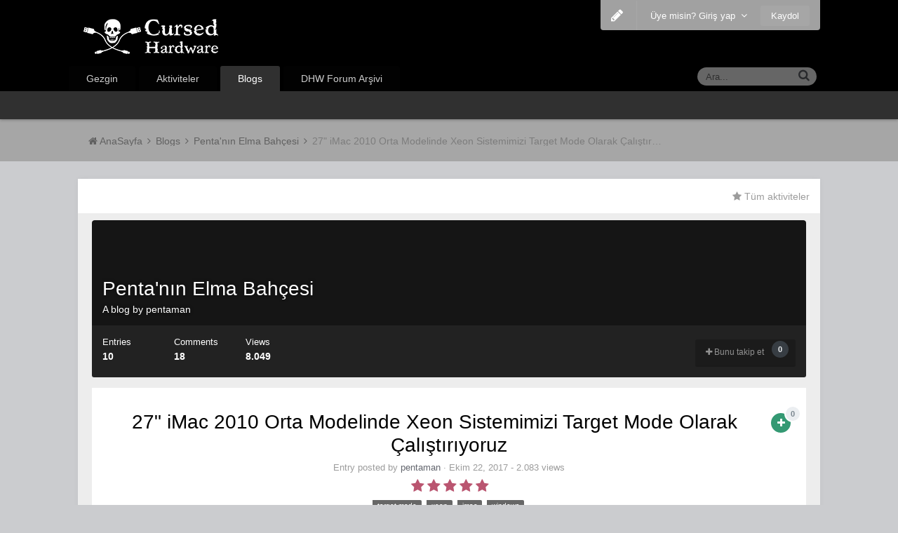

--- FILE ---
content_type: text/html;charset=UTF-8
request_url: https://www.cursedhardware.com/blogs/entry/28-27-imac-2010-orta-modelinde-xeon-sistemimizi-target-mode-olarak-%C3%A7al%C4%B1%C5%9Ft%C4%B1r%C4%B1yoruz/
body_size: 16728
content:
<!DOCTYPE html><html lang="tr-TR" dir="ltr"><head><title>27&quot; iMac 2010 Orta Modelinde Xeon Sistemimizi Target Mode Olarak Çalıştırıyoruz - Penta&#039;nın Elma Bahçesi - CursedHardWare</title>
<!--[if lt IE 9]>
			<link rel="stylesheet" type="text/css" href="https://www.cursedhardware.com/uploads/css_built_8/5e61784858ad3c11f00b5706d12afe52_ie8.css.e02d7c2a5a55c7f92ca67aa5db99356d.css">
		    <script src="//www.cursedhardware.com/applications/core/interface/html5shiv/html5shiv.js"></script>
		<![endif]-->
		





















	
	







		
<meta charset="utf-8">

	<meta name="viewport" content="width=device-width, initial-scale=1">


	<meta property="og:image" content="https://www.cursedhardware.com/uploads/monthly_2017_04/chw_logo_social.png.d31cad8558057c605ae13fa0c2c241b2.png">


	
		
			
				<meta name="description" content="

	Uzunca bir süredir 2010 orta model imac&#039;im premiere pro gibi güç gerektiren uygulamaların altından kalkamıyor. 45 saniyelik herhangi bir efekt eklenmemiş ...">
			
		
	

	
		
			
				<meta property="og:title" content="27&quot; iMac 2010 Orta Modelinde Xeon Sistemimizi Target Mode Olarak Çalıştırıyoruz">
			
		
	

	
		
			
				<meta property="og:type" content="object">
			
		
	

	
		
			
				<meta property="og:url" content="https://www.cursedhardware.com/blogs/entry/28-27-imac-2010-orta-modelinde-xeon-sistemimizi-target-mode-olarak-%C3%A7al%C4%B1%C5%9Ft%C4%B1r%C4%B1yoruz/">
			
		
	

	
		
			
				<meta property="og:description" content="

	Uzunca bir süredir 2010 orta model imac&#039;im premiere pro gibi güç gerektiren uygulamaların altından kalkamıyor. 45 saniyelik herhangi bir efekt eklenmemiş ...">
			
		
	

	
		
			
				<meta property="og:updated_time" content="2017-10-24T11:17:40Z">
			
		
	

	
		
			
				<meta property="og:site_name" content="CursedHardWare">
			
		
	

	
		
			
				<meta property="og:locale" content="tr_TR">
			
		
	

<meta name="theme-color" content="#000000">
<link rel="canonical" href="https://www.cursedhardware.com/blogs/entry/28-27-imac-2010-orta-modelinde-xeon-sistemimizi-target-mode-olarak-%C3%A7al%C4%B1%C5%9Ft%C4%B1r%C4%B1yoruz/" />


		

	<link rel='stylesheet' href='https://www.cursedhardware.com/uploads/css_built_8/341e4a57816af3ba440d891ca87450ff_framework.css.e1d7523c7531e7925ca1b05e09f50ba5.css?v=c1f75796a3' media='all'>

	<link rel='stylesheet' href='https://www.cursedhardware.com/uploads/css_built_8/05e81b71abe4f22d6eb8d1a929494829_responsive.css.c1460d3fb0bfafe167e976e3df60c8d4.css?v=c1f75796a3' media='all'>

	<link rel='stylesheet' href='https://www.cursedhardware.com/uploads/css_built_8/20446cf2d164adcc029377cb04d43d17_flags.css.2f9395a0cc0f9652691648630d702e69.css?v=c1f75796a3' media='all'>

	<link rel='stylesheet' href='https://www.cursedhardware.com/uploads/css_built_8/90eb5adf50a8c640f633d47fd7eb1778_core.css.7a1572a75a6bf900302a916bbe408d51.css?v=c1f75796a3' media='all'>

	<link rel='stylesheet' href='https://www.cursedhardware.com/uploads/css_built_8/5a0da001ccc2200dc5625c3f3934497d_core_responsive.css.d089a49f7e0d061466af21a9bbc3bb9a.css?v=c1f75796a3' media='all'>

	<link rel='stylesheet' href='https://www.cursedhardware.com/uploads/css_built_8/1c5774fd2115e828e55b29f2e9ffe285_blog.css.66f4a0cd7dcfe3042cd32b0a7cff8744.css?v=c1f75796a3' media='all'>




<link rel='stylesheet' href='https://www.cursedhardware.com/uploads/css_built_8/258adbb6e4f3e83cd3b355f84e3fa002_custom.css.93c2083eb4ada42ee465370e73f04d3a.css?v=c1f75796a3' media='all'>



		

	<script type='text/javascript'>
		var ipsDebug = false;		
	
		var CKEDITOR_BASEPATH = '//www.cursedhardware.com/applications/core/interface/ckeditor/ckeditor/';
	
		var ipsSettings = {
			
			
			
			
			cookie_prefix: "ips4_",
			
			
			cookie_ssl: true,
			
			imgURL: "",
			baseURL: "//www.cursedhardware.com/",
			jsURL: "//www.cursedhardware.com/applications/core/interface/js/js.php",
			csrfKey: "eb81d95e09013cd72837bec44172941a",
			antiCache: "c1f75796a3",
			disableNotificationSounds: false,
			useCompiledFiles: true,
			links_external: 1,
			memberID: 0,
                                                      
			/* IPS Themes: Base Framework */
			base: {
				boxedMode: "0",
				hoverDesc: "1",
				navLayout: "nav-traditional",
				footer: {
					instagram: { 
						userid: "0",
						clientid: "",
						token: "",
						limit: "6",
						tag: ""
					},
					twitter: {
						widgetid: "609039767687311360",
						limit: "3"
					}
				//
				},
				elements: {
					primaryBgs: "#ipsLayout_header, .nav-traditional .ipsNavBar_primary ul.ipsResponsive_showDesktop.ipsResponsive_block, .ipsTabs,a.ipsSideMenu_itemActive,.cCalendar td.cCalendar_today, .cCalendarWeek div.cCalendar_today,.ipsCarousel .ipsCarousel_nav, .ipsStepBar .ipsStep.ipsStep_active a, .ipsStepBar .ipsStep.ipsStep_active span, .cCalendarWeek div.cCalendar_today,.ipsAttachment_progress span, #elSettingsTabs .ipsTabs_item.ipsTabs_activeItem, #elUserNav,#elSearchNavContainer, #elMobileNav, .ipsLikeRep .ipsButton,.cProfileRepScore_neutral, .ipsWidget.ipsWidget_vertical .ipsWidget_title, .base-group-bgs label, .base-hero,.ipsButton_primary, #ipsLayout_header nav a.active, #ipsLayout_header header,.nav-wrapper,.ipsType_sectionTitle,.ipsWidget.ipsWidget_vertical .ipsWidget_title, #elSearchNavContainer,.base-hover-desc .cForumList .ipsDataItem .base-hover-desc-wrap .ipsDataItem_meta",
					primaryColors: "#ipsLayout_footer .base-footer__bigfoot .base-footer-twitter .tweet a,#ipsLayout_footer .base-footer__bigfoot h3, #ipsLayout_footer .base-footer__bigfoot h3 a, .ipsDataItem_subList li a:hover, .ipsDataItem_subList li:hover .ipsItemStatus, .nothing",
					primaryBorders: ".base-group-bgs label, .ipsTabs_activeItem, .elUserNav_sep",
					primaryMisc1: ".base-hover-desc .cForumList .ipsDataItem .base-hover-desc-wrap .ipsDataItem_meta:after",
					secondaryBgs: ".cGallerySubmit_step, a.cEvents_style1, .cEvents_style1 a, .cCalendarIcon.cEvents_style1, #elMobileBreadcrumb,.ipsButtonBar .ipsPagination .ipsPagination_page.ipsPagination_active a,.ipsProgressBar.ipsProgressBar_animated .ipsProgressBar_progress, .cToken, .ipsSelectTree .cToken,.nothing",
					secondaryColors: ".base-hero a, #ipsLayout_footer .base-footer p a,#ipsLayout_header nav #ipsLayout_mainNav .ipsMenu a.ipsNavActive, .ipsCarousel .ipsCarousel_nav:hover,.cDownloadsCarouselItem_info p a, .ipsRating .ipsRating_on .fa-star,.ipsRating .ipsRating_hover .fa-star,#elMobileBreadcrumb:before,.ipsPageHeader .ipsType_normalBig a,.ipsLike_contents a,blockquote.ipsQuote div.ipsQuote_citation a,.ipsAreaBackground:last-child li a:hover,.ipsType_huge, #ipsTabs_elProfileTabs_elActivity_panel a:hover, body #elProfilePhoto .ipsButton:hover, body #elProfileStats .ipsButton:hover,.ipsAttachment_dropZone i:first-child, .ipsMenu_footerBar a,.ipsDialog_close:hover, .ipsItemStatus.ipsItemStatus_large, .ipsMenu_item:not( .ipsMenu_itemClicked ):not( .ipsMenu_itemDisabled ) a:hover, .ipsMenu_item[data-selected] a, #elHeaderSubLinks a:hover, .ipsBreadcrumb ul a:hover",
					secondaryBorders: ".nav-floated .ipsNavBar_primary ul li.ipsNavBar_active a, #ipsLayout_footer .base-footer .base-footer-nav li a.ipsNavActive,.cGalleryAlbumSlider li.cGalleryAlbumSlider_active,.cGallerySubmit_current,#ipsLayout_header nav #ipsLayout_mainNav li a.ipsNavActive",
					primaryFonts: ".baseFont_primary,body,.ipsTag_prefix",
					secondaryFonts: ".ipsStep_title,.cNexusProduct_title,.cDownloadsCarouselItem_info h3,.baseFont_secondary,.cBlogInfo .ipsGrid li .ipsType_normal,.cProfileBlog_stats li strong, .ipsWidget.ipsWidget_horizontal .ipsWidget_title, .ipsWidget_statsCount, .cStaffDirectory h2,.cGallerySubmit_step,.ipsType_veryLarge,.ipsTable.ipsMatrix .ipsMatrix_subHeader,.ipsDialog_title, .ipsButtonBar .ipsButtonRow li span, .ipsType_pageTitle, .ipsType_sectionHead, .ipsMenu_title, .ipsDataItem_stats_number, #elSearch #elSearchFilter, .hero-message h2, #elVNC_sidebar .ipsFieldRow .ipsFieldRow_label",
				}
			}
		};
	</script>



<script type='text/javascript' src='https://www.cursedhardware.com/uploads/javascript_global/root_library.js.07a9ae4130abc939f572bd02cce5ed99.js?v=c1f75796a3' data-ips></script>


<script type='text/javascript' src='https://www.cursedhardware.com/uploads/javascript_global/root_js_lang_3.js.c28820524ff08dc586215ea720bcee0f.js?v=c1f75796a3' data-ips></script>


<script type='text/javascript' src='https://www.cursedhardware.com/uploads/javascript_global/root_framework.js.2a3ad9ffe3716ce6e35158eabd241bab.js?v=c1f75796a3' data-ips></script>


<script type='text/javascript' src='https://www.cursedhardware.com/uploads/javascript_core/global_global_core.js.b5e32cbb97ea34d7d3ad1c78f1faf13c.js?v=c1f75796a3' data-ips></script>


<script type='text/javascript' src='https://www.cursedhardware.com/uploads/javascript_global/root_front.js.c084d699f9fcddc90ad3a2213fb26d39.js?v=c1f75796a3' data-ips></script>


<script type='text/javascript' src='https://www.cursedhardware.com/uploads/javascript_core/front_front_core.js.8205d4498a978e4d78eae79af393e0e6.js?v=c1f75796a3' data-ips></script>


<script type='text/javascript' src='https://www.cursedhardware.com/uploads/javascript_global/root_map.js.910af5796ba2398c0fdba0afe4d59ae7.js?v=c1f75796a3' data-ips></script>



	<script type='text/javascript'>
		
			ips.setSetting( 'date_format', jQuery.parseJSON('"dd-mm-yy"') );
		
			ips.setSetting( 'date_first_day', jQuery.parseJSON('0') );
		
			ips.setSetting( 'remote_image_proxy', jQuery.parseJSON('0') );
		
			ips.setSetting( 'ipb_url_filter_option', jQuery.parseJSON('"none"') );
		
			ips.setSetting( 'url_filter_any_action', jQuery.parseJSON('"allow"') );
		
			ips.setSetting( 'bypass_profanity', jQuery.parseJSON('0') );
		
		
	</script>


		

	<link rel='shortcut icon' href='https://www.cursedhardware.com/uploads/monthly_2017_04/favicon.ico.f5eb387befcb1b1f6aceb19849561e78.ico'>

		<script>

WebFontConfig = {
	google: {
		families: ['Arial'+':300,400,700', 'Arial'+':300,400,700']
	}
};

(function(d) {
	 var wf = d.createElement('script'), s = d.scripts[0];
	 wf.src = 'https://ajax.googleapis.com/ajax/libs/webfont/1.6.16/webfont.js';
	 s.parentNode.insertBefore(wf, s);
})(document);
</script>
		<style>


.baseFont_primary,body,.ipsTag_prefix {
	font-family: "Arial", "Helvetica Neue", Helvetica, Arial, sans-serif;
}


.ipsStep_title,.cNexusProduct_title,.cDownloadsCarouselItem_info h3,.baseFont_secondary,.cBlogInfo .ipsGrid li .ipsType_normal,.cProfileBlog_stats li strong, .ipsWidget.ipsWidget_horizontal .ipsWidget_title, .ipsWidget_statsCount, .cStaffDirectory h2,.cGallerySubmit_step,.ipsType_veryLarge,.ipsTable.ipsMatrix .ipsMatrix_subHeader,.ipsDialog_title, .ipsButtonBar .ipsButtonRow li span, .ipsType_pageTitle, .ipsType_sectionHead, .ipsMenu_title, .ipsDataItem_stats_number, #elSearch #elSearchFilter, .hero-message h2, #elVNC_sidebar .ipsFieldRow .ipsFieldRow_label {
	font-family: "Arial", "Helvetica Neue", Helvetica, Arial, sans-serif;
}

</style></head>
	
	<body class="ipsApp ipsApp_front ipsJS_none ipsClearfix 
 base-hover-desc  
base-lc-on  base-user-icons  base-zebra" data-controller="core.front.core.app"  data-message=""  data-pageapp="blog" data-pagelocation="front" data-pagemodule="blogs" data-pagecontroller="entry" itemscope itemtype="http://schema.org/WebSite" data-base-bg-img=""><meta itemprop="url" content="https://www.cursedhardware.com/">
<a href="#elContent" class="ipsHide" title="Go to main content on this page" accesskey="m">Jump to content</a>
		

		<div class="base-wrapper ">
			<div id="ipsLayout_header" class="ipsClearfix nav-traditional " >
				

				

 
				
<ul id='elMobileNav' class='ipsList_inline ipsResponsive_hideDesktop ipsResponsive_block' data-controller='core.front.core.mobileNav' data-default="blog_entry">
	
		
			
			
				
				
			
				
					<li id='elMobileBreadcrumb'>
						<a href='https://www.cursedhardware.com/blogs/blog/8-pentan%C4%B1n-elma-bah%C3%A7esi/'>
							<span>Penta&#039;nın Elma Bahçesi</span>
						</a>
					</li>
				
				
			
				
				
			
		
	
	
	
	<li >
		<a data-action="defaultStream" class='ipsType_light'  href='https://www.cursedhardware.com/discover/'><i class='icon-newspaper'></i></a>
	</li>

	
		<li class='ipsJS_show'>
			<a href='https://www.cursedhardware.com/search/' data-action="mobileSearch"><i class='fa fa-search'></i></a>
		</li>
	
	<li data-ipsDrawer data-ipsDrawer-drawerElem='#elMobileDrawer'>
		<a href='#'>
			
			
				
			
			
			
			<i class='fa fa-navicon'></i>
		</a>
	</li>
</ul>
				<header>
					
					<div class="ipsLayout_container">
						
<div class="logo-wrap">
	
	
	<a href='https://www.cursedhardware.com/' id='elLogo' accesskey='1'><img src="https://www.cursedhardware.com/uploads/monthly_2017_04/chw_logo.png.210de4931cbe978d497863e789440b1b.png" alt='CursedHardWare'></a>
	
</div>
						
						
							
<div class="base-user__bar ipsResponsive_showDesktop ipsResponsive_inlineBlock">
	<div class=" ipsClearfix">
		
			<ul id='elUserNav' class='ipsList_inline cSignedOut ipsClearfix ipsResponsive_hidePhone ipsResponsive_block ipsPos_right'>
				
					
						<li id='cBaseLC' class="ipsResponsive_showDesktop">
							<a href='#baseLC' id='baseNewLC' data-ipsTooltip title='Edit appearance' data-ipsDialog data-ipsDialog-title="Live Customizer" data-ipsDialog-content="#baseLC">
								<i class='fa fa-pencil'></i>
							</a>
						</li>
						<li class='elUserNav_sep'></li>
					
				

				<li id='elSignInLink'>
					<a href='https://www.cursedhardware.com/login/' data-ipsMenu-closeOnClick="false" data-ipsMenu id='elUserSignIn'>
						Üye misin? Giriş yap &nbsp;<i class='fa fa-caret-down'></i>
					</a>
					
<div id='elUserSignIn_menu' class='ipsMenu ipsMenu_auto ipsHide'>
	<div data-role="loginForm">
		
			<div class='ipsColumns ipsColumns_noSpacing'>
				<div class='ipsColumn ipsColumn_wide' id='elUserSignIn_internal'>
		
		
			
				
<form accept-charset='utf-8' class="ipsPad ipsForm ipsForm_vertical" method='post' action='https://www.cursedhardware.com/login/' data-ipsValidation novalidate>
	<input type="hidden" name="login__standard_submitted" value="1">
	
		<input type="hidden" name="csrfKey" value="eb81d95e09013cd72837bec44172941a">
	
	<h4 class="ipsType_sectionHead">Giriş</h4>
	<br><br>
	<ul class='ipsList_reset'>
		
			
				
					<li class="ipsFieldRow ipsFieldRow_noLabel ipsFieldRow_fullWidth">
						<input type="text" required placeholder="Lakap" name='auth' id='auth'>
					</li>
				
			
				
					<li class="ipsFieldRow ipsFieldRow_noLabel ipsFieldRow_fullWidth">
						<input type="password" required placeholder="Şifre" name='password' id='password'>
					</li>
				
			
				
					
<li class='ipsFieldRow ipsFieldRow_checkbox ipsClearfix ' id="9c7ffa65f11c317804907d1e35f70d9d">
	
		
		
<input type="hidden" name="remember_me" value="0">
<span class='ipsCustomInput'>
	<input
		type='checkbox'
		role='checkbox'
		name='remember_me_checkbox'
		value='1'
		id="check_9c7ffa65f11c317804907d1e35f70d9d"
		data-toggle-id="9c7ffa65f11c317804907d1e35f70d9d"
		checked aria-checked='true'
		
		
		
		
		
		
	>
	
	<span></span>
</span>


		
		<div class='ipsFieldRow_content'>
			<label class='ipsFieldRow_label' for='check_9c7ffa65f11c317804907d1e35f70d9d'>Beni hatırla </label>
			


<span class='ipsFieldRow_desc'>
	Bilgisayarınızı paylaşıyorsanız önerilmez
</span>
			
			
		</div>
	
</li>
				
			
		
		<li class="ipsFieldRow ipsFieldRow_fullWidth">
			<br>
			<button type="submit" class="ipsButton ipsButton_primary ipsButton_small" id="elSignIn_submit">Giriş</button>
			<br>
			<p class="ipsType_right ipsType_small">
				<a href='https://www.cursedhardware.com/lostpassword/' data-ipsDialog data-ipsDialog-title='Şifrenizi mi unuttunuz?'>Şifrenizi mi unuttunuz?</a>
			</p>
		</li>
	</ul>
</form>
			
		
			
		
		
				</div>
				<div class='ipsColumn ipsColumn_wide'>
					<div class='ipsPad' id='elUserSignIn_external'>
						<div class='ipsAreaBackground_light ipsPad_half'>
							<p class='ipsType_reset ipsType_small ipsType_center'><strong>Or sign in with one of these services</strong></p>
							<br>
							
								
							
								
									<div class='ipsPad_half ipsType_center'>
										

<a href='https://www.facebook.com/dialog/oauth?client_id=1555470681355549&amp;scope=email&amp;redirect_uri=https://www.cursedhardware.com/applications/core/interface/facebook/auth.php&amp;state=front-eb81d95e09013cd72837bec44172941a-aHR0cHM6Ly93d3cuY3Vyc2VkaGFyZHdhcmUuY29tL2xvZ2luLw==' class='ipsButton ipsButton_verySmall ipsButton_fullWidth ipsSocial ipsSocial_facebook'>
	<span class='ipsSocial_icon'><i class='fa fa-facebook'></i></span>
	<span class='ipsSocial_text'>Sign in with Facebook</span>
</a>
									</div>
								
							
						</div>
					</div>
				</div>
			</div>
		
	</div>
</div>
				</li>
				
					<li>
						<a href='https://www.cursedhardware.com/register/' id='elRegisterButton' class='ipsButton ipsButton_normal ipsButton_primary'>
							Kaydol
						</a>
					</li>
				
			</ul>
		
	</div>
</div>
						
					</div>
				</header>
				

	<nav class='base_nav' data-controller='core.front.core.navBar'>
		<div class='base_nav__inner '>
			<div class='ipsNavBar_primary   ipsClearfix'>
				
					<div class="ipsLayout_container">
						<div id='elSearch' class='ipsPos_right' data-controller='core.front.core.quickSearch' itemprop="potentialAction" itemscope itemtype="http://schema.org/SearchAction" data-default="blog_entry">
							<form accept-charset='utf-8' action='https://www.cursedhardware.com/search/' method='post'>
								<meta itemprop="target" content="https://www.cursedhardware.com/search/?q={q}">
								<input type="hidden" name="type" value="blog_entry" data-role="searchFilter">
								<a href='#' id='elSearchFilter' data-ipsMenu data-ipsMenu-selectable='radio' data-ipsMenu-appendTo='#elSearch' class="ipsHide">
									<span data-role='searchingIn'>
										Blog Entries
									</span>
									<i class='fa fa-caret-down'></i>
								</a>
								<ul id='elSearchFilter_menu' class='ipsMenu ipsMenu_selectable ipsMenu_narrow ipsHide'>
									<li class='ipsMenu_item ' data-ipsMenuValue='all'>
										<a href='https://www.cursedhardware.com/index.php?app=core&amp;module=search&amp;controller=search&amp;csrfKey=eb81d95e09013cd72837bec44172941a' title='Tüm içerik'>Tüm içerik</a>
									</li>
									<li class='ipsMenu_sep'><hr></li>
									
										
											<li class='ipsMenu_item' data-ipsMenuValue='{&quot;type&quot;:&quot;blog_entry&quot;,&quot;item&quot;:28}' data-options='{&quot;type&quot;:&quot;blog_entry&quot;,&quot;item&quot;:28}'>
												<a href='#'>This Entry</a>
											</li>
										
											<li class='ipsMenu_item' data-ipsMenuValue='{&quot;type&quot;:&quot;blog_entry&quot;,&quot;nodes&quot;:8}' data-options='{&quot;type&quot;:&quot;blog_entry&quot;,&quot;nodes&quot;:8}'>
												<a href='#'>This Blog</a>
											</li>
										
										<li class='ipsMenu_sep'><hr></li>
									
									<li data-role='globalSearchMenuOptions'></li>
									<li class='ipsMenu_item ipsMenu_itemNonSelect'>
										<a href='https://www.cursedhardware.com/search/' accesskey='4'><i class='fa fa-cog'></i> Gelişmiş arama</a>
									</li>
								</ul>
								<input type='search' id='elSearchField' placeholder='Ara...' name='q' itemprop="query-input">
								<button type='submit'><i class='fa fa-search'></i></button>
							</form>
						</div>
					</div>
				
				<ul data-role="primaryNavBar" class='ipsResponsive_showDesktop ipsResponsive_block ipsClearfix'>
					

	
		
		
		<li  id='elNavSecondary_1' data-role="navBarItem" data-navApp="core" data-navExt="CustomItem">
			
			
				<a href="https://www.cursedhardware.com"  data-navItem-id="1" >
					Gezgin
				</a>
			
			
				<ul class='ipsNavBar_secondary  ipsHide' data-role='secondaryNavBar'>
					

	
		
		
		<li  id='elNavSecondary_8' data-role="navBarItem" data-navApp="forums" data-navExt="Forums">
			
			
				<a href="https://www.cursedhardware.com"  data-navItem-id="8" >
					Forum
				</a>
			
			
		</li>
	

	

	
		
		
		<li  id='elNavSecondary_10' data-role="navBarItem" data-navApp="core" data-navExt="StaffDirectory">
			
			
				<a href="https://www.cursedhardware.com/staff/"  data-navItem-id="10" >
					Yönetim
				</a>
			
			
		</li>
	

	
		
		
		<li  id='elNavSecondary_12' data-role="navBarItem" data-navApp="core" data-navExt="Leaderboard">
			
			
				<a href="https://www.cursedhardware.com/leaderboard/"  data-navItem-id="12" >
					Leaderboard
				</a>
			
			
		</li>
	

					<li class='ipsHide ' id='elNavigationMore_1' data-role='navMore'>
						<a href='#' data-ipsMenu data-ipsMenu-appendTo='#elNavigationMore_1' id='elNavigationMore_1_dropdown'>Daha fazla <i class='fa fa-caret-down'></i></a>
						<ul class='ipsHide ipsMenu ipsMenu_auto' id='elNavigationMore_1_dropdown_menu' data-role='moreDropdown'></ul>
					</li>
				</ul>
			
		</li>
	

	
		
		
		<li  id='elNavSecondary_2' data-role="navBarItem" data-navApp="core" data-navExt="CustomItem">
			
			
				<a href="https://www.cursedhardware.com/discover/"  data-navItem-id="2" >
					Aktiviteler
				</a>
			
			
				<ul class='ipsNavBar_secondary  ipsHide' data-role='secondaryNavBar'>
					

	
		
		
		<li  id='elNavSecondary_3' data-role="navBarItem" data-navApp="core" data-navExt="AllActivity">
			
			
				<a href="https://www.cursedhardware.com/discover/"  data-navItem-id="3" >
					Tüm aktiviteler
				</a>
			
			
		</li>
	

	

	

	

	
		
		
		<li  id='elNavSecondary_7' data-role="navBarItem" data-navApp="core" data-navExt="Search">
			
			
				<a href="https://www.cursedhardware.com/search/"  data-navItem-id="7" >
					Arama
				</a>
			
			
		</li>
	

					<li class='ipsHide ' id='elNavigationMore_2' data-role='navMore'>
						<a href='#' data-ipsMenu data-ipsMenu-appendTo='#elNavigationMore_2' id='elNavigationMore_2_dropdown'>Daha fazla <i class='fa fa-caret-down'></i></a>
						<ul class='ipsHide ipsMenu ipsMenu_auto' id='elNavigationMore_2_dropdown_menu' data-role='moreDropdown'></ul>
					</li>
				</ul>
			
		</li>
	

	
		
		
			
		
		<li class='ipsNavBar_active' data-active id='elNavSecondary_14' data-role="navBarItem" data-navApp="blog" data-navExt="Blogs">
			
			
				<a href="https://www.cursedhardware.com/blogs/"  data-navItem-id="14" data-navDefault>
					Blogs
				</a>
			
			
		</li>
	

	
		
		
		<li  id='elNavSecondary_15' data-role="navBarItem" data-navApp="core" data-navExt="CustomItem">
			
			
				<a href="https://web.archive.org/web/20141111001258/http://forum.darkhardware.com:80/index.php" target='_blank' data-navItem-id="15" >
					DHW Forum Arşivi
				</a>
			
			
		</li>
	


					
					<li class='ipsHide' id='elNavigationMore' data-role='navMore'>
						<a href='#' data-ipsMenu data-ipsMenu-appendTo='#elNavigationMore' id='elNavigationMore_dropdown'>Daha fazla</a>
						<ul class='ipsNavBar_secondary ipsHide ipsMenu' data-role='secondaryNavBar'>
							<li class='ipsHide ipsMenu_item' id='elNavigationMore_more' data-role='navMore'>
								<a href='#' data-ipsMenu data-ipsMenu-appendTo='#elNavigationMore_more' id='elNavigationMore_more_dropdown'>Daha fazla <i class='fa fa-caret-down'></i></a>
								<ul class='ipsHide ipsMenu ipsMenu_auto' id='elNavigationMore_more_dropdown_menu' data-role='moreDropdown'></ul>
							</li>
						</ul>
					</li>
				</ul>
			</div>
		</div>
	</nav>

			</div>
			
				
			
			


	<section id='base_breadSocial' class='base-breadcrumbs ipsClearfix ipsResponsive_hidePhone'>
		<div class='ipsLayout_container'>
			<ul class='ipsGrid'>
				
					
						<div class='ipsGrid_span12 ipsSubNavigation ipsResponsive_hidePhone'>
							
<nav class='ipsBreadcrumb ipsBreadcrumb_top ipsFaded_withHover'>
	

	

	<ul itemscope itemtype="http://schema.org/BreadcrumbList">
		<li  itemprop="itemListElement" itemscope itemtype="http://schema.org/ListItem">
			<a title="AnaSayfa" href='https://www.cursedhardware.com/' itemprop="item">
				<span itemprop="name"><i class='fa fa-home'></i> AnaSayfa <i class='fa fa-angle-right'></i></span>
			</a>
		</li>
		
		
			<li  itemprop="itemListElement" itemscope itemtype="http://schema.org/ListItem">
				
					<a href='https://www.cursedhardware.com/blogs/' itemprop="item">
						<span itemprop="name">Blogs <i class='fa fa-angle-right'></i></span>
					</a>
				
			</li>
			
		
			<li  itemprop="itemListElement" itemscope itemtype="http://schema.org/ListItem">
				
					<a href='https://www.cursedhardware.com/blogs/blog/8-pentan%C4%B1n-elma-bah%C3%A7esi/' itemprop="item">
						<span itemprop="name">Penta&#039;nın Elma Bahçesi <i class='fa fa-angle-right'></i></span>
					</a>
				
			</li>
			
		
			<li  itemprop="itemListElement" itemscope itemtype="http://schema.org/ListItem">
				
					27&quot; iMac 2010 Orta Modelinde Xeon Sistemimizi Target Mode Olarak Çalıştırıyoruz
				
			</li>
			
		
	</ul>
</nav>
						</div>
					
				
			</ul>
		</div>
	</section>


			<main role="main" id="ipsLayout_body" class="ipsLayout_container" data-controller="plugins.base"><div id="ipsLayout_contentArea">
					<div id="ipsLayout_contentWrapper">
						
							<nav class="ipsSubNavigation ipsClearfix"><div class="ipsPos_right">
									<ul class="ipsList_inline">
										
										<li>
											<a data-action="defaultStream" class="ipsType_light " href="https://www.cursedhardware.com/discover/"><i class="fa fa-star"></i> <span>Tüm aktiviteler</span></a>
										</li>
										
									</ul>
</div>
							</nav>
						

						
						
						<div id="ipsLayout_mainArea">
							<a id="elContent"></a>
							
							
							

	<div class='cWidgetContainer '  data-role='widgetReceiver' data-orientation='horizontal' data-widgetArea='header'>
		<ul class='ipsList_reset'>
			
				
					
					<li class='ipsWidget ipsWidget_horizontal ipsBox ipsWidgetHide ipsHide' data-blockID='app_core_announcements_announcements' data-blockConfig="true" data-blockTitle="Duyurular" data-controller='core.front.widgets.block'></li>
				
			
		</ul>
	</div>

							

<header>
	

<div id='elBlogHeader'>
	
<div class='ipsPageHead_special ipsCoverPhoto' data-controller='core.front.core.coverPhoto' data-url="https://www.cursedhardware.com/blogs/blog/8-pentan%C4%B1n-elma-bah%C3%A7esi/?csrfKey=eb81d95e09013cd72837bec44172941a" data-coverOffset='0'>
	
	
	<div class='ipsColumns ipsColumns_collapsePhone' data-hideOnCoverEdit>
		<div class='ipsColumn ipsColumn_fluid'>
			
			

	<a href='https://www.cursedhardware.com/blogs/blog/8-pentan%C4%B1n-elma-bah%C3%A7esi/' title='Go to the blog Penta&#039;nın Elma Bahçesi' class='ipsType_blendLinks'>	
		<h1 class='ipsType_pageTitle ipsType_break ipsTruncate ipsTruncate_line'>
			
			Penta&#039;nın Elma Bahçesi
		</h1>
	</a>
	<p class='ipsType_normal ipsType_reset ipsType_blendLinks'>
		
			A blog by 
<a href='https://www.cursedhardware.com/profile/85-pentaman/' data-ipsHover data-ipsHover-target='https://www.cursedhardware.com/profile/85-pentaman/?do=hovercard&amp;referrer=https%253A%252F%252Fwww.cursedhardware.com%252Fblogs%252Fentry%252F28-27-imac-2010-orta-modelinde-xeon-sistemimizi-target-mode-olarak-%2525C3%2525A7al%2525C4%2525B1%2525C5%25259Ft%2525C4%2525B1r%2525C4%2525B1yoruz%252F' title="Üyenin profiline bak" class="ipsType_break">pentaman</a>
		
	</p>


		</div>
	</div>
</div>
</div>
<div id='elBlogHeaderStats' class='ipsPad'>
	<div>
		<div class='ipsPos_right ipsResponsive_noFloat ipsResponsive_hidePhone'>
		

<div data-followApp='blog' data-followArea='blog' data-followID='8' data-controller='core.front.core.followButton'>
	
		<span class='ipsType_light ipsType_blendLinks ipsResponsive_hidePhone ipsResponsive_inline'><a href='https://www.cursedhardware.com/login/' title='Go to the sign in page'></a></span>
	
	



	<a href='https://www.cursedhardware.com/login/' class="ipsFollow ipsButton ipsButton_primary ipsButton_verySmall ipsButton_disabled" data-role="followButton" title="Bunu takip etmek icin giriş yapın" data-ipsTooltip>
	<i class="fa fa-plus"></i> Bunu takip et</a>
	
			<span class='ipsCommentCount ipsResponsive_hidePhone'>0</span>
	


</div>
		</div>
		<ul class='ipsGrid cBlockView_stats'>
			<li class='ipsGrid_span4'>
				<strong class='ipsType_minorHeading'>entries</strong><br>
				<strong class='ipsType_normal'>10</strong>
			</li>
			<li class='ipsGrid_span4'>
				<strong class='ipsType_minorHeading'>comments</strong><br>
				<strong class='ipsType_normal'>18</strong>
			</li>
			<li class='ipsGrid_span4'>
				<strong class='ipsType_minorHeading'>views</strong><br>
				<strong class='ipsType_normal'>8.049</strong>
			</li>
		</ul>
	</div>
	
</div>
</header>

<article class='ipsBox ipsPad ipsSpacer_top'>
	<header class="ipsPageHeader ipsClearfix ipsType_center">
		<h1 class='ipsType_pageTitle ipsSpacer_top ipsSpacer_half'>
			
			
			
			<div class='ipsRelative ipsthemesFollow ipsPos_right ipsResponsive_noFloat ipsResponsive_hidePhone'>
				

<div data-followApp='blog' data-followArea='entry' data-followID='28' data-controller='core.front.core.followButton'>
	
		<span class='ipsType_light ipsType_blendLinks ipsResponsive_hidePhone ipsResponsive_inline'><a href='https://www.cursedhardware.com/login/' title='Go to the sign in page'></a></span>
	
	


	


	<a href='https://www.cursedhardware.com/login/' class="ipsFollow ipsBadge ipsBadge_icon ipsBadge_positive ipsButton_disabled" data-role="followButton" title="Bunu takip etmek icin giriş yapın" data-ipsTooltip>
	<i class="fa fa-plus"></i> </a>
	
			<span class='ipsCommentCount ipsResponsive_hidePhone'>0</span>
	


</div>
			</div>
			27&quot; iMac 2010 Orta Modelinde Xeon Sistemimizi Target Mode Olarak Çalıştırıyoruz
			
		</h1>
		
		<div class='ipsSpacer_top ipsSpacer_half'>
			<div>
				<p class='ipsType_light ipsType_reset'>Entry posted by 
<a href='https://www.cursedhardware.com/profile/85-pentaman/' data-ipsHover data-ipsHover-target='https://www.cursedhardware.com/profile/85-pentaman/?do=hovercard&amp;referrer=https%253A%252F%252Fwww.cursedhardware.com%252Fblogs%252Fentry%252F28-27-imac-2010-orta-modelinde-xeon-sistemimizi-target-mode-olarak-%2525C3%2525A7al%2525C4%2525B1%2525C5%25259Ft%2525C4%2525B1r%2525C4%2525B1yoruz%252F' title="Üyenin profiline bak" class="ipsType_break">pentaman</a> &middot; <time datetime='2017-10-22T18:53:00Z' title='22-10-2017 18:53 ' data-short='8 y'>Ekim 22, 2017</time> - 2.083 views</p>

 				
					<div class='base-ratings ipsPad_half ipsType_light ipsResponsive_hidePhone ipsType_center'>
						
<div  class='ipsClearfix ipsRating  ipsRating_veryLarge'>
	
	<ul class='ipsRating_collective'>
		
			
				<li class='ipsRating_on'>
					<i class='fa fa-star'></i>
				</li>
			
		
			
				<li class='ipsRating_on'>
					<i class='fa fa-star'></i>
				</li>
			
		
			
				<li class='ipsRating_on'>
					<i class='fa fa-star'></i>
				</li>
			
		
			
				<li class='ipsRating_on'>
					<i class='fa fa-star'></i>
				</li>
			
		
			
				<li class='ipsRating_on'>
					<i class='fa fa-star'></i>
				</li>
			
		
	</ul>
</div>
					</div>
 				
						
					


	
		<ul class='ipsTags ipsList_inline ' >
			
				
					


<li >
	<a href="https://www.cursedhardware.com/tags/target%20mode/" class='ipsTag' title="'target mode' ile etiketlenmiş başka konu(lar) bul"><span>target mode</span></a>
	
</li>
				
					


<li >
	<a href="https://www.cursedhardware.com/tags/xeon/" class='ipsTag' title="'xeon' ile etiketlenmiş başka konu(lar) bul"><span>xeon</span></a>
	
</li>
				
					


<li >
	<a href="https://www.cursedhardware.com/tags/imac/" class='ipsTag' title="'imac' ile etiketlenmiş başka konu(lar) bul"><span>imac</span></a>
	
</li>
				
					


<li >
	<a href="https://www.cursedhardware.com/tags/windows/" class='ipsTag' title="'windows' ile etiketlenmiş başka konu(lar) bul"><span>windows</span></a>
	
</li>
				
			
			
		</ul>
		
	

				
			</div>
		</div>
	</header>
	
	<section class='ipsType_normal ipsSpacer_top ipsSpacer_double' data-controller='core.front.core.lightboxedImages'>
		<div class='ipsType_richText ipsType_break ipsContained'>
			

			
<p>
	Uzunca bir süredir 2010 orta model imac'im premiere pro gibi güç gerektiren uygulamaların altından kalkamıyor. 45 saniyelik herhangi bir efekt eklenmemiş video render işlemi 2 dakikadan uzun sürüyor. Yine harici disk üzerinden dosyaları mpeg2 olarak kopyalamak 20 dakikayı buluyor bazen. En son kongre öncesinde sunum için videoyu hazırlarken 3 defa yüksek sesli bip uyarısı sonrasında imac kendini kapattı ve sıcaklık azalana kadar açılmadı maalesef. Burada biraz benim daha önce yaptığım modifikasyonların da etkisi var tabi ki, özellikle superdrive yuvasına taktığım ssd'nin üzerindeki ısı sensörünü sonradan kasanın kendisine yapıştırmam nedeniyle fan 2000 devirde çalışmıyor haliyle. Tabi bu kadar sesli çalıştıktan sonra konfor da kalmıyor, orası da ayrı bir mevzu. iMac'imden vazgeçmek istememem (özellikle stabil bir sistem olması, internet, ofis işlerinde vs. güvenilir olması gibi durumlardan, yine evdeki time capsule, airport Express, ipad, apple tv gibi apple ekosisteminden dolayı) ve iMac Pro'nun Türkiye beklenen fiyatının girişte 25.000 TL, benim istediğim 18 çekirdekli modelinse muhtemelen 32.000 TL civarında olması ihtimali nedeniyle sadece işlemci güncellemesi için bu kadar para vermeyi uygun bulmadım. 
</p>

<p>
	 
</p>

<p>
	Apple 2009 ve 2010 iMac'lerde thunderbolt (minidisplayport'la birebir aynı şey, sadece çift yönlü aktarımla ilgili farklıklıklar var) çıkışı aynı zamanda target mode (hedef modu) ile imac'in ekran olarak kullanılabilmesini mümkün kılıyor. Bu özellik 2010 sonrasındaki imac'lerden kaldırıldı maalesef. Bunda bu özelliğin aşırı kullanışlı olmasının da etkisi var tabi ki. <strong>Öncelikle belirtmem gereken hedef modu/target mode kesinlikle Windows tabanlı bir PC'den görüntü alınmasını sağlıyor, bazı forumlarda sadece mb pro gibi thunderbolt çıkışlarından görüntü alınabildiği yazılmış ancak tamamen yanlış bir bilgi. </strong>
</p>

<p>
	 
</p>

<p>
	İşe Windows tabanlı iş istasyonumuzu kurarak başlıyoruz. Kuracağımız sistem :
</p>

<p>
	- Asrock EP2C612 WS Anakart
</p>

<p>
	- Xeon E5-2696v3 2.3ghz 18c36t işlemci
</p>

<p>
	- 4x8 gb non ECC 2133 Mhz DDR Ram
</p>

<p>
	- Samsung Evo 850 1TB SSD
</p>

<p>
	- Silverstone Prime Platinum 1000W PSU
</p>

<p>
	- Corsair H100i v2 AIO soğutucu
</p>

<p>
	- Corsair Graphite 780T kasa
</p>

<p>
	- EVGA 1050Ti 4 GB ekran kartı
</p>

<p>
	- Pioneer Blu Ray yazıcı bileşenlerinden oluşuyor. Asrock anakart ve E5 Haswell seçmemizin bir nedeni bir bug nedeniyle modlama sonucunda işlemcimizi turbo modunda kullanabilme özelliği. Bu özelliği nedeniyle bu işlemci şu anda piyasada karaborsa olarak satılıyor maalesef.
</p>

<p>
	 
</p>

<p>
	 
</p>

<p>
	<a class="ipsAttachLink ipsAttachLink_image" data-fileid="1179" href="https://www.cursedhardware.com/uploads/monthly_2017_10/IMG_7163.jpg.586c6e15f0c738bf025ebb04554d5f66.jpg" rel=""><img alt="IMG_7163.jpg" class="ipsImage ipsImage_thumbnailed" data-fileid="1179" height="249" src="https://www.cursedhardware.com/uploads/monthly_2017_10/IMG_7163.thumb.jpg.1dccdcc09912dadcb3ba34b273ee3e14.jpg" width="332" /></a><a class="ipsAttachLink ipsAttachLink_image" data-fileid="1180" href="https://www.cursedhardware.com/uploads/monthly_2017_10/IMG_7174.jpg.7d85c9dc63aaa397338d5a40198bd36f.jpg" rel=""><img alt="IMG_7174.jpg" class="ipsImage ipsImage_thumbnailed" data-fileid="1180" height="248" src="https://www.cursedhardware.com/uploads/monthly_2017_10/IMG_7174.thumb.jpg.b3f7102087bcf713d8f815e3bfee297b.jpg" width="330" /></a>
</p>

<p>
	Her nedense düzenleme aşamasında yazdıklarım uçup gitti ve tekrar yazmaya başladım. İş istasyonu kurmaya başladığımızda önümüze çıkan engellerden ilki SSI EEB anakartlara uygun bir kasa bulabilmek. Graphite 780T kasa e-ATX uyumlu ve 12"x13" boyutuyla SSI EEB ile aynı boyutlarda anakart sığsa bile maalesef anakartın oturduğu 4 delik farklı yerlerde, bunu uydurabilmek için e-ATX uyumlu 4 vidayı söküp 3.3 mm demir matkap ucuyla, akülü şarj cihazını kullanarak delik açmak lazım. Ardından üstteki resimlerde görüldüğü gibi anakartı takıyoruz.
</p>

<p>
	<a class="ipsAttachLink ipsAttachLink_image" data-fileid="1182" href="https://www.cursedhardware.com/uploads/monthly_2017_10/IMG_7254.jpg.4221c92186fb820478e18fe8ad756cd5.jpg" rel=""><img alt="IMG_7254.jpg" class="ipsImage ipsImage_thumbnailed" data-fileid="1182" src="https://www.cursedhardware.com/uploads/monthly_2017_10/IMG_7254.thumb.jpg.084d83f29d0b6f479dcdb10020ac7ca6.jpg" /></a><a class="ipsAttachLink ipsAttachLink_image" data-fileid="1181" href="https://www.cursedhardware.com/uploads/monthly_2017_10/IMG_7239.jpg.052ad43e29b95fe261c1f00e4bb66643.jpg" rel=""><img alt="IMG_7239.jpg" class="ipsImage ipsImage_thumbnailed" data-fileid="1181" height="349" src="https://www.cursedhardware.com/uploads/monthly_2017_10/IMG_7239.thumb.jpg.ad09ef48cc879b054225b1570cb6d679.jpg" width="263" /></a>
</p>

<p>
	Şu anda tek işlemci kullandığım için kasa oldukça ferah, radyatörü kasanın üstüne yerleştirdim, bana geniş alanlar kaldı bu sayede. Ardından bilgisayarımız çalışır hale geliyor. iMac hedef modunu kullanmadan önce ekran kartımızdaki displayport çıkışından aldığımız görüntüyü minidisplayporta çevirmemiz gerekiyor. Bunun için gerekli kablo <a href="http://www.hepsiburada.com/displayport-baglanti-kablosu-dp-erkek-mini-dp-erkek-2-metre-kilit-mekanizmali-dp-1-1a-uyumlu-ul-beyaz-renk-p-HBV00000198XW" rel="external nofollow">Hepsiburada'da</a> satılıyor. 30 TL civarında oldukça ucuz bir kablo. Bu kabloyu takıyoruz ve ardından iMac'imizi açıyoruz. Hedef modunda çalıştırabilmek için iMac'in açık olması gerekiyor. iMac açıldıktan sonra bilgisayarımızın güç düğmesine basıyoruz ve iMac ekranı bir anda kararıp geri geliyor. Sonrasında cmd + F2 tuş kombinasyonuyla bilgisayara geri dönüyoruz. Bu aşamada çok kolay unutulabilecek birşey klavye ve fare, yeni bilgisayarımızın klavye ve faresi ayrı bu yüzden bunu unutmamak lazım. Bios'un default ayarlarıyla direkt açtığımız bilgisayarımıza windows kurmak çok kolay oluyor. Daha güzel olansa cmd + F2 kombinasyonuyla OS X ve güçlü bir windows pc arasında rahat geçiş yapıyor olabilmek. Displayport aynı zamanda ses iletimini de gerçekleştirdiği için iMac'in hoparlörlerini aktif olarak kullanabiliyoruz windows üzerindeyken. Bu da ayrı bir güzellik. Apple hedef modunu kaldırarak bizlere kötülük yaparken kendisine oldukça büyük bir iyilik yapmış aslında, özellikle Xeon ihtiyacı olanları kendisine muhtaç bırakmış, elinizde 2009-2010 iMac varsa yanlışlıkla atmak veya satmak gibi şeylere girişmeyin, sonuç çok güzel oluyor :
</p>

<p>
	<a class="ipsAttachLink ipsAttachLink_image" data-fileid="1183" href="https://www.cursedhardware.com/uploads/monthly_2017_10/IMG_7246.jpg.0e6e7ee315b19d13227b087b80081abb.jpg" rel=""><img alt="IMG_7246.jpg" class="ipsImage ipsImage_thumbnailed" data-fileid="1183" src="https://www.cursedhardware.com/uploads/monthly_2017_10/IMG_7246.thumb.jpg.3ad20dbf2f677c09661d884d81b9dd09.jpg" /></a>
</p>

<p>
	İş istasyonunu kurarken yardımları için <a contenteditable="false" data-ipshover="" data-ipshover-target="https://www.cursedhardware.com/profile/136-whooosh/?do=hovercard" data-mentionid="136" href="https://www.cursedhardware.com/profile/136-whooosh/" rel="">@Whooosh</a>'a ayrıca teşekkür ederim.
</p>

		</div>
		
		

		<hr class='ipsHr ipsClear'>
		
			<div class='ipsPos_right ipsResponsive_noFloat'>
				

	<div data-controller='core.front.core.reputation' class='ipsClearfix '>
		
			
				<div class='ipsLikeRep ipsPos_right ipsResponsive_noFloat'>
					
						<span class='ipsLike_contents'>
<a href='https://www.cursedhardware.com/profile/9-stardust/' data-ipsHover data-ipsHover-target='https://www.cursedhardware.com/profile/9-stardust/?do=hovercard&amp;referrer=https%253A%252F%252Fwww.cursedhardware.com%252Fblogs%252Fentry%252F28-27-imac-2010-orta-modelinde-xeon-sistemimizi-target-mode-olarak-%2525C3%2525A7al%2525C4%2525B1%2525C5%25259Ft%2525C4%2525B1r%2525C4%2525B1yoruz%252F' title="Üyenin profiline bak" class="ipsType_break">stardust</a> beğendi</span>
					

					
					
				</div>
			
		
	</div>


			</div>
		
		
		

		<div class='ipsResponsive_showPhone ipsResponsive_block ipsSpacer_top'>
			

<div data-followApp='blog' data-followArea='entry' data-followID='28' data-controller='core.front.core.followButton'>
	
		<span class='ipsType_light ipsType_blendLinks ipsResponsive_hidePhone ipsResponsive_inline'><a href='https://www.cursedhardware.com/login/' title='Go to the sign in page'></a></span>
	
	


	


	<a href='https://www.cursedhardware.com/login/' class="ipsFollow ipsBadge ipsBadge_icon ipsBadge_positive ipsButton_disabled" data-role="followButton" title="Bunu takip etmek icin giriş yapın" data-ipsTooltip>
	<i class="fa fa-plus"></i> </a>
	
			<span class='ipsCommentCount ipsResponsive_hidePhone'>0</span>
	


</div>
		</div>
	</section>
</article>



<nav class="ipsPager ipsGrid ipsClearFix ipsList_inline">
	
		<div class="ipsGrid_span6 ipsPager_prev">
			<div class='ipsType_break ipsContained'>
				<a href="https://www.cursedhardware.com/blogs/entry/24-imac-airport-time-capsule-ve-muhtelif-di%C4%9Fer-bilgisayar-par%C3%A7alar%C4%B1-i%C3%A7in-masa-yap%C4%B1yoruz-vol-2/" title="Previous entry" rel="prev">
					<span class="ipsPager_type">Previous entry</span>
					<span class="ipsPager_title ipsTruncate ipsTruncate_line">iMac, Airport Time Capsule ve muhtelif diğer bilgisayar parçaları için masa yapıyoruz (Vol. 2)</span>
				</a>
			</div>
		</div>
	
	
		<div class="ipsGrid_span6 ipsType_right ipsPager_next">
			<div class='ipsType_break ipsContained'>
				<a href="https://www.cursedhardware.com/blogs/entry/32-27-2010-orta-imacin-suyunu-%C3%A7%C4%B1karmak/" title="Next entry" rel="next">
					<span class="ipsPager_type">Next entry</span>
					<span class="ipsPager_title ipsTruncate ipsTruncate_line">27&quot; 2010 orta iMac&#039;in suyunu çıkarmak</span>
				</a>
			</div>
		</div>
	
</nav>
<hr class='ipsHr'>



	

	<ul class='ipsList_inline ipsList_noSpacing ipsClearfix' data-controller="core.front.core.sharelink">
		
			<li>
<a href="https://twitter.com/share?text=27%22%20iMac%202010%20Orta%20Modelinde%20Xeon%20Sistemimizi%20Target%20Mode%20Olarak%20%C3%87al%C4%B1%C5%9Ft%C4%B1r%C4%B1yoruz&amp;url=https%3A%2F%2Fwww.cursedhardware.com%2Fblogs%2Fentry%2F28-27-imac-2010-orta-modelinde-xeon-sistemimizi-target-mode-olarak-%2525C3%2525A7al%2525C4%2525B1%2525C5%25259Ft%2525C4%2525B1r%2525C4%2525B1yoruz%2F" class="cShareLink cShareLink_twitter" target="_blank" data-role="shareLink" title='Share on Twitter' data-ipsTooltip rel='noopener noreferrer'>
	<i class="fa fa-twitter"></i>
</a></li>
		
			<li>
<a href="https://www.facebook.com/sharer/sharer.php?u=https%3A%2F%2Fwww.cursedhardware.com%2Fblogs%2Fentry%2F28-27-imac-2010-orta-modelinde-xeon-sistemimizi-target-mode-olarak-%25C3%25A7al%25C4%25B1%25C5%259Ft%25C4%25B1r%25C4%25B1yoruz%2F" class="cShareLink cShareLink_facebook" target="_blank" data-role="shareLink" title='Share on Facebook' data-ipsTooltip rel='noopener noreferrer'>
	<i class="fa fa-facebook"></i>
</a></li>
		
			<li>
<a href="https://plus.google.com/share?url=https%3A%2F%2Fwww.cursedhardware.com%2Fblogs%2Fentry%2F28-27-imac-2010-orta-modelinde-xeon-sistemimizi-target-mode-olarak-%25C3%25A7al%25C4%25B1%25C5%259Ft%25C4%25B1r%25C4%25B1yoruz%2F" class="cShareLink cShareLink_google" target="_blank" data-role="shareLink" title='Share on Google+' data-ipsTooltip rel='noopener noreferrer'>
	<i class="fa fa-google-plus"></i>
</a></li>
		
			<li>
<a href="http://digg.com/submit?url=https://www.cursedhardware.com/blogs/entry/28-27-imac-2010-orta-modelinde-xeon-sistemimizi-target-mode-olarak-%25C3%25A7al%25C4%25B1%25C5%259Ft%25C4%25B1r%25C4%25B1yoruz/" class="cShareLink cShareLink_digg" target="_blank" data-role="shareLink" title='Share on Digg' data-ipsTooltip rel='noopener noreferrer'>
	<i class="fa fa-digg"></i>
</a></li>
		
			<li>
<a href="https://del.icio.us/save?jump=close&amp;noui=1&amp;v=5&amp;provider=CursedHardWare&amp;url=https://www.cursedhardware.com/blogs/entry/28-27-imac-2010-orta-modelinde-xeon-sistemimizi-target-mode-olarak-%25C3%25A7al%25C4%25B1%25C5%259Ft%25C4%25B1r%25C4%25B1yoruz/&amp;title=27%22%20iMac%202010%20Orta%20Modelinde%20Xeon%20Sistemimizi%20Target%20Mode%20Olarak%20%C3%87al%C4%B1%C5%9Ft%C4%B1r%C4%B1yoruz" class="cShareLink cShareLink_delicious" target="_blank" data-role='shareLink' title='Save to Delicious' data-ipsTooltip rel='noopener noreferrer'>
	<i class="fa fa-delicious"></i>
</a></li>
		
			<li>
<a href="http://www.reddit.com/submit?url=https%3A%2F%2Fwww.cursedhardware.com%2Fblogs%2Fentry%2F28-27-imac-2010-orta-modelinde-xeon-sistemimizi-target-mode-olarak-%25C3%25A7al%25C4%25B1%25C5%259Ft%25C4%25B1r%25C4%25B1yoruz%2F&amp;title=27%5C%22+iMac+2010+Orta+Modelinde+Xeon+Sistemimizi+Target+Mode+Olarak+%C3%87al%C4%B1%C5%9Ft%C4%B1r%C4%B1yoruz" class="cShareLink cShareLink_reddit" target="_blank" title='Share on Reddit' data-ipsTooltip rel='noopener noreferrer'>
	<i class="fa fa-reddit"></i>
</a></li>
		
			<li>
<a href="http://www.stumbleupon.com/submit?url=https%253A%252F%252Fwww.cursedhardware.com%252Fblogs%252Fentry%252F28-27-imac-2010-orta-modelinde-xeon-sistemimizi-target-mode-olarak-%2525C3%2525A7al%2525C4%2525B1%2525C5%25259Ft%2525C4%2525B1r%2525C4%2525B1yoruz%252F" class="cShareLink cShareLink_stumble" target="_blank" title='Share on StumbleUpon' data-ipsTooltip rel='noopener noreferrer'>
	<i class="fa fa-stumbleupon"></i>
</a></li>
		
			<li>
<a href='https://www.cursedhardware.com/blogs/entry/28-27-imac-2010-orta-modelinde-xeon-sistemimizi-target-mode-olarak-%C3%A7al%C4%B1%C5%9Ft%C4%B1r%C4%B1yoruz/?do=email' class='cShareLink cShareLink_email' data-ipsDialog data-ipsDialog-title='Bu sayfayı email ile yolla' data-ipsDialog-remoteSubmit data-ipsDialog-flashMessage='The email has been sent' title='Share via email' data-ipsTooltip>
	<i class="fa fa-envelope"></i>
</a></li>
		
			<li>
<a href="https://pinterest.com/pin/create/button/?url=https://www.cursedhardware.com/blogs/entry/28-27-imac-2010-orta-modelinde-xeon-sistemimizi-target-mode-olarak-%25C3%25A7al%25C4%25B1%25C5%259Ft%25C4%25B1r%25C4%25B1yoruz/&amp;media=https://www.cursedhardware.com/uploads/monthly_2017_04/chw_logo_social.png.d31cad8558057c605ae13fa0c2c241b2.png" class="cShareLink cShareLink_pinterest" target="_blank" data-role="shareLink" title='Share on Pinterest' data-ipsTooltip rel='noopener noreferrer'>
	<i class="fa fa-pinterest"></i>
</a></li>
		
	</ul>




	<br>
	
<div class='ipsBox'>
	<div data-controller='core.front.core.commentFeed, core.front.core.ignoredComments' data-autoPoll data-baseURL='https://www.cursedhardware.com/blogs/entry/28-27-imac-2010-orta-modelinde-xeon-sistemimizi-target-mode-olarak-%C3%A7al%C4%B1%C5%9Ft%C4%B1r%C4%B1yoruz/' data-feedID='entry-28' id='comments'>
		<div class='ipsPad'>
			<h2 class='ipsType_sectionHead' data-role="comment_count">3 Comments</h2>
			<hr class='ipsHr'>
			
			<div data-role='commentFeed' data-controller='core.front.core.moderation'>
				
					<form action="https://www.cursedhardware.com/blogs/entry/28-27-imac-2010-orta-modelinde-xeon-sistemimizi-target-mode-olarak-%C3%A7al%C4%B1%C5%9Ft%C4%B1r%C4%B1yoruz/?csrfKey=eb81d95e09013cd72837bec44172941a&amp;do=multimodComment" method="post" data-ipsPageAction data-role='moderationTools'>
						
						
							
							
							




<a id='comment-32'></a>
<article itemscope  itemtype="http://schema.org/Comment" id='elComment_32' class='ipsComment  ipsComment_parent ipsClearfix ipsClear  '>
	

<div id='comment-32_wrap' data-controller='core.front.core.comment' data-commentApp='blog' data-commentType='blogs' data-commentID="32" data-quoteData='{&quot;userid&quot;:9,&quot;username&quot;:&quot;stardust&quot;,&quot;timestamp&quot;:1508771834,&quot;contentapp&quot;:&quot;blog&quot;,&quot;contenttype&quot;:&quot;blogs&quot;,&quot;contentclass&quot;:&quot;blog_Entry&quot;,&quot;contentid&quot;:28,&quot;contentcommentid&quot;:32}' class='ipsComment_content ipsType_medium'>
	

	<div class='ipsComment_header ipsPhotoPanel ipsPhotoPanel_mini'>
		


	<a href="https://www.cursedhardware.com/profile/9-stardust/" data-ipsHover data-ipsHover-target="https://www.cursedhardware.com/profile/9-stardust/?do=hovercard" class="ipsUserPhoto ipsUserPhoto_mini" title="Üyenin profiline bak">
		<img src='https://www.cursedhardware.com/uploads/monthly_2024_03/illusive.thumb.jpg.2700e9b8ba3638d4fcffc66cdf1d2573.jpg' alt='stardust' itemprop="image">
	</a>

		<div>
			<p class='ipsPos_right ipsType_reset ipsType_blendLinks'>
				
				
				
			</p>
			<h3 class='ipsComment_author ipsType_blendLinks'>
				<strong class='ipsType_normal'>
<a href='https://www.cursedhardware.com/profile/9-stardust/' data-ipsHover data-ipsHover-target='https://www.cursedhardware.com/profile/9-stardust/?do=hovercard&amp;referrer=https%253A%252F%252Fwww.cursedhardware.com%252Fblogs%252Fentry%252F28-27-imac-2010-orta-modelinde-xeon-sistemimizi-target-mode-olarak-%2525C3%2525A7al%2525C4%2525B1%2525C5%25259Ft%2525C4%2525B1r%2525C4%2525B1yoruz%252F' title="Üyenin profiline bak" class="ipsType_break">stardust</a></strong>
				

	
		<a href='https://www.cursedhardware.com/profile/9-stardust/reputation/' title="Member's total reputation" data-ipsTooltip class='ipsRepBadge ipsRepBadge_positive'>
	
			<i class='fa fa-plus-circle'></i> 3.801
	
		</a>
	

			</h3>
			<p class='ipsComment_meta ipsType_light ipsType_medium'>
				<a href='https://www.cursedhardware.com/blogs/entry/28-27-imac-2010-orta-modelinde-xeon-sistemimizi-target-mode-olarak-%C3%A7al%C4%B1%C5%9Ft%C4%B1r%C4%B1yoruz/?do=findComment&amp;comment=32' class='ipsType_blendLinks'>Mesaj tarihi: <time datetime='2017-10-23T15:17:14Z' title='23-10-2017 15:17 ' data-short='8 y'>Ekim 23, 2017</time></a>
				
				
				
			</p>

			
		</div>
	</div>
	<div class='ipsPad'>
		
		<div data-role='commentContent' class='ipsType_normal ipsType_richText ipsType_break ipsContained' data-controller='core.front.core.lightboxedImages'>
			
			<p>
	dislike attım.
</p>
			
			
		</div>
		
		
			

	<div data-controller='core.front.core.reputation' class='ipsClearfix ipsPos_right ipsResponsive_noFloat'>
		
			
				<div class='ipsLikeRep ipsPos_right ipsResponsive_noFloat'>
					
						<span class='ipsLike_contents'>
<a href='https://www.cursedhardware.com/profile/85-pentaman/' data-ipsHover data-ipsHover-target='https://www.cursedhardware.com/profile/85-pentaman/?do=hovercard' title="Üyenin profiline bak" class="ipsType_break">pentaman</a> beğendi</span>
					

					
					
				</div>
			
		
	</div>


		

		<ul class='ipsComment_controls ipsClearfix' data-role="commentControls">
			
				
				
				
			
			<li class='ipsHide' data-role='commentLoading'>
				<span class='ipsLoading ipsLoading_tiny ipsLoading_noAnim'></span>
			</li>
		</ul>
	</div>

	<div class='ipsMenu ipsMenu_wide ipsHide cPostShareMenu' id='elShareComment_32_menu'>
		<div class='ipsPad'>
			<h4 class='ipsType_sectionHead'>Share this comment</h4>
			<hr class='ipsHr'>
			<h5 class='ipsType_normal ipsType_reset'>Link to comment</h5>
			<input type='text' value='https://www.cursedhardware.com/blogs/entry/28-27-imac-2010-orta-modelinde-xeon-sistemimizi-target-mode-olarak-%C3%A7al%C4%B1%C5%9Ft%C4%B1r%C4%B1yoruz/?do=findComment&amp;comment=32' class='ipsField_fullWidth'>
			
		</div>
	</div>
</div>
</article>
						
							
							
							




<a id='comment-33'></a>
<article itemscope  itemtype="http://schema.org/Comment" id='elComment_33' class='ipsComment  ipsComment_parent ipsClearfix ipsClear  '>
	

<div id='comment-33_wrap' data-controller='core.front.core.comment' data-commentApp='blog' data-commentType='blogs' data-commentID="33" data-quoteData='{&quot;userid&quot;:111,&quot;username&quot;:&quot;Najaz&quot;,&quot;timestamp&quot;:1508797316,&quot;contentapp&quot;:&quot;blog&quot;,&quot;contenttype&quot;:&quot;blogs&quot;,&quot;contentclass&quot;:&quot;blog_Entry&quot;,&quot;contentid&quot;:28,&quot;contentcommentid&quot;:33}' class='ipsComment_content ipsType_medium'>
	

	<div class='ipsComment_header ipsPhotoPanel ipsPhotoPanel_mini'>
		


	<a href="https://www.cursedhardware.com/profile/111-najaz/" data-ipsHover data-ipsHover-target="https://www.cursedhardware.com/profile/111-najaz/?do=hovercard" class="ipsUserPhoto ipsUserPhoto_mini" title="Üyenin profiline bak">
		<img src='https://www.cursedhardware.com/uploads/profile/photo-thumb-111.jpeg' alt='Najaz' itemprop="image">
	</a>

		<div>
			<p class='ipsPos_right ipsType_reset ipsType_blendLinks'>
				
				
				
			</p>
			<h3 class='ipsComment_author ipsType_blendLinks'>
				<strong class='ipsType_normal'>
<a href='https://www.cursedhardware.com/profile/111-najaz/' data-ipsHover data-ipsHover-target='https://www.cursedhardware.com/profile/111-najaz/?do=hovercard&amp;referrer=https%253A%252F%252Fwww.cursedhardware.com%252Fblogs%252Fentry%252F28-27-imac-2010-orta-modelinde-xeon-sistemimizi-target-mode-olarak-%2525C3%2525A7al%2525C4%2525B1%2525C5%25259Ft%2525C4%2525B1r%2525C4%2525B1yoruz%252F' title="Üyenin profiline bak" class="ipsType_break">Najaz</a></strong>
				

	
		<a href='https://www.cursedhardware.com/profile/111-najaz/reputation/' title="Member's total reputation" data-ipsTooltip class='ipsRepBadge ipsRepBadge_positive'>
	
			<i class='fa fa-plus-circle'></i> 4.478
	
		</a>
	

			</h3>
			<p class='ipsComment_meta ipsType_light ipsType_medium'>
				<a href='https://www.cursedhardware.com/blogs/entry/28-27-imac-2010-orta-modelinde-xeon-sistemimizi-target-mode-olarak-%C3%A7al%C4%B1%C5%9Ft%C4%B1r%C4%B1yoruz/?do=findComment&amp;comment=33' class='ipsType_blendLinks'>Mesaj tarihi: <time datetime='2017-10-23T22:21:56Z' title='23-10-2017 22:21 ' data-short='8 y'>Ekim 23, 2017</time></a>
				
				
				
			</p>

			
		</div>
	</div>
	<div class='ipsPad'>
		
		<div data-role='commentContent' class='ipsType_normal ipsType_richText ipsType_break ipsContained' data-controller='core.front.core.lightboxedImages'>
			
			<p>
	Bir Threadripper değil...
</p>
			
			
		</div>
		
		
			

	<div data-controller='core.front.core.reputation' class='ipsClearfix ipsPos_right ipsResponsive_noFloat'>
		
			
				<div class='ipsLikeRep ipsPos_right ipsResponsive_noFloat'>
					
						<span class='ipsLike_contents'>
<a href='https://www.cursedhardware.com/profile/9-stardust/' data-ipsHover data-ipsHover-target='https://www.cursedhardware.com/profile/9-stardust/?do=hovercard' title="Üyenin profiline bak" class="ipsType_break">stardust</a> beğendi</span>
					

					
					
				</div>
			
		
	</div>


		

		<ul class='ipsComment_controls ipsClearfix' data-role="commentControls">
			
				
				
				
			
			<li class='ipsHide' data-role='commentLoading'>
				<span class='ipsLoading ipsLoading_tiny ipsLoading_noAnim'></span>
			</li>
		</ul>
	</div>

	<div class='ipsMenu ipsMenu_wide ipsHide cPostShareMenu' id='elShareComment_33_menu'>
		<div class='ipsPad'>
			<h4 class='ipsType_sectionHead'>Share this comment</h4>
			<hr class='ipsHr'>
			<h5 class='ipsType_normal ipsType_reset'>Link to comment</h5>
			<input type='text' value='https://www.cursedhardware.com/blogs/entry/28-27-imac-2010-orta-modelinde-xeon-sistemimizi-target-mode-olarak-%C3%A7al%C4%B1%C5%9Ft%C4%B1r%C4%B1yoruz/?do=findComment&amp;comment=33' class='ipsField_fullWidth'>
			
		</div>
	</div>
</div>
</article>
						
							
							
							




<a id='comment-34'></a>
<article itemscope  itemtype="http://schema.org/Comment" id='elComment_34' class='ipsComment  ipsComment_parent ipsClearfix ipsClear  '>
	

<div id='comment-34_wrap' data-controller='core.front.core.comment' data-commentApp='blog' data-commentType='blogs' data-commentID="34" data-quoteData='{&quot;userid&quot;:85,&quot;username&quot;:&quot;pentaman&quot;,&quot;timestamp&quot;:1508843860,&quot;contentapp&quot;:&quot;blog&quot;,&quot;contenttype&quot;:&quot;blogs&quot;,&quot;contentclass&quot;:&quot;blog_Entry&quot;,&quot;contentid&quot;:28,&quot;contentcommentid&quot;:34}' class='ipsComment_content ipsType_medium'>
	

	<div class='ipsComment_header ipsPhotoPanel ipsPhotoPanel_mini'>
		


	<a href="https://www.cursedhardware.com/profile/85-pentaman/" data-ipsHover data-ipsHover-target="https://www.cursedhardware.com/profile/85-pentaman/?do=hovercard" class="ipsUserPhoto ipsUserPhoto_mini" title="Üyenin profiline bak">
		<img src='https://www.cursedhardware.com/uploads/profile/photo-thumb-85.jpg' alt='pentaman' itemprop="image">
	</a>

		<div>
			<p class='ipsPos_right ipsType_reset ipsType_blendLinks'>
				
				
				
			</p>
			<h3 class='ipsComment_author ipsType_blendLinks'>
				<strong class='ipsType_normal'>
<a href='https://www.cursedhardware.com/profile/85-pentaman/' data-ipsHover data-ipsHover-target='https://www.cursedhardware.com/profile/85-pentaman/?do=hovercard&amp;referrer=https%253A%252F%252Fwww.cursedhardware.com%252Fblogs%252Fentry%252F28-27-imac-2010-orta-modelinde-xeon-sistemimizi-target-mode-olarak-%2525C3%2525A7al%2525C4%2525B1%2525C5%25259Ft%2525C4%2525B1r%2525C4%2525B1yoruz%252F' title="Üyenin profiline bak" class="ipsType_break">pentaman</a></strong>
				

	
		<a href='https://www.cursedhardware.com/profile/85-pentaman/reputation/' title="Member's total reputation" data-ipsTooltip class='ipsRepBadge ipsRepBadge_positive'>
	
			<i class='fa fa-plus-circle'></i> 804
	
		</a>
	

			</h3>
			<p class='ipsComment_meta ipsType_light ipsType_medium'>
				<a href='https://www.cursedhardware.com/blogs/entry/28-27-imac-2010-orta-modelinde-xeon-sistemimizi-target-mode-olarak-%C3%A7al%C4%B1%C5%9Ft%C4%B1r%C4%B1yoruz/?do=findComment&amp;comment=34' class='ipsType_blendLinks'>Mesaj tarihi: <time datetime='2017-10-24T11:17:40Z' title='24-10-2017 11:17 ' data-short='8 y'>Ekim 24, 2017</time></a>
				
				
				
			</p>

			
		</div>
	</div>
	<div class='ipsPad'>
		
		<div data-role='commentContent' class='ipsType_normal ipsType_richText ipsType_break ipsContained' data-controller='core.front.core.lightboxedImages'>
			
			<p>
	Xeon W-2195 performansı değil tabi ki ama çift işlemcide ufak çaplı bir tecavüz yaşatır threadripper’a
</p>
			
			
		</div>
		
		
			

	<div data-controller='core.front.core.reputation' class='ipsClearfix ipsPos_right ipsResponsive_noFloat'>
		
			
		
	</div>


		

		<ul class='ipsComment_controls ipsClearfix' data-role="commentControls">
			
				
				
				
			
			<li class='ipsHide' data-role='commentLoading'>
				<span class='ipsLoading ipsLoading_tiny ipsLoading_noAnim'></span>
			</li>
		</ul>
	</div>

	<div class='ipsMenu ipsMenu_wide ipsHide cPostShareMenu' id='elShareComment_34_menu'>
		<div class='ipsPad'>
			<h4 class='ipsType_sectionHead'>Share this comment</h4>
			<hr class='ipsHr'>
			<h5 class='ipsType_normal ipsType_reset'>Link to comment</h5>
			<input type='text' value='https://www.cursedhardware.com/blogs/entry/28-27-imac-2010-orta-modelinde-xeon-sistemimizi-target-mode-olarak-%C3%A7al%C4%B1%C5%9Ft%C4%B1r%C4%B1yoruz/?do=findComment&amp;comment=34' class='ipsField_fullWidth'>
			
		</div>
	</div>
</div>
</article>
						
						
<input type="hidden" name="csrfKey" value="eb81d95e09013cd72837bec44172941a" />


					</form>
				
			</div>
			
			
				<div class='ipsAreaBackground ipsPad ipsClear ipsSpacer_top' data-role='replyArea'>
					
						
						



	<div class='ipsType_center ipsPad'>
		
			<h2 class='ipsType_pageTitle'>Yorum yazmak için üye olun veya giriş yapın</h2>
			<p class='ipsType_light ipsType_normal ipsType_reset'>Yorum yazmak için üye olmanız lazım</p>
		
		
		<div class='ipsGrid ipsGrid_collapsePhone ipsSpacer_top'>
			<div class='ipsGrid_span6 ipsAreaBackground_light ipsPad'>
				<h2 class='ipsType_sectionHead'>Üye ol</h2>
				<p class='ipsType_normal ipsType_reset ipsType_light'>Üye olun ve sitemizin tüm avantajlarından yararlanın!</p>
				<br>
				<a href='https://www.cursedhardware.com/register/' class='ipsButton ipsButton_primary ipsButton_small'>Yeni bir hesap oluştur</a>
			</div>
			<div class='ipsGrid_span6 ipsAreaBackground_light ipsPad'>
				<h2 class='ipsType_sectionHead'>Giriş yap</h2>
				<p class='ipsType_normal ipsType_reset ipsType_light'>Zaten üyemiz misin? O halde giriş yap</p>
				<br>
				<a href='https://www.cursedhardware.com/login/?ref=[base64]' data-ipsDialog data-ipsDialog-size='medium' data-ipsDialog-title="Hemen giriş yap" class='ipsButton ipsButton_primary ipsButton_small'>Hemen giriş yap</a>
			</div>
		</div>
	</div>


					
				</div>
			
		</div>
	</div>
</div>


							

						</div>
						

						
<nav class='ipsBreadcrumb ipsBreadcrumb_bottom ipsFaded_withHover'>
	
		


	

	

	<ul >
		<li >
			<a title="AnaSayfa" href='https://www.cursedhardware.com/' >
				<span ><i class='fa fa-home'></i> AnaSayfa <i class='fa fa-angle-right'></i></span>
			</a>
		</li>
		
		
			<li >
				
					<a href='https://www.cursedhardware.com/blogs/' >
						<span >Blogs <i class='fa fa-angle-right'></i></span>
					</a>
				
			</li>
			
		
			<li >
				
					<a href='https://www.cursedhardware.com/blogs/blog/8-pentan%C4%B1n-elma-bah%C3%A7esi/' >
						<span >Penta&#039;nın Elma Bahçesi <i class='fa fa-angle-right'></i></span>
					</a>
				
			</li>
			
		
			<li >
				
					27&quot; iMac 2010 Orta Modelinde Xeon Sistemimizi Target Mode Olarak Çalıştırıyoruz
				
			</li>
			
		
	</ul>
</nav>
					</div>
				</div>
				
			</main>

		
		</div> <!-- / base-wrapper -->
		

		<footer id="ipsLayout_footer" class="ipsClearfix base-footer"><div class="ipsLayout_container">
				
				<div class="ipsGrid">
					
					<div class="ipsGrid_span12 footerCol ipsResponsive_fullWidthPhone ipsFooter">
						

<ul class='ipsList_inline ipsSpacer_top' id="elFooterLinks">

	
	
		<li>
			<a href='#elNavLang_menu' id='elNavLang' data-ipsMenu data-ipsMenu-above>Dil seçimi <i class='fa fa-angle-down'></i></a>
			<ul id='elNavLang_menu' class='ipsMenu ipsMenu_selectable ipsHide'>
			
				<li class='ipsMenu_item'>
					<form action="//www.cursedhardware.com/language/?csrfKey=eb81d95e09013cd72837bec44172941a" method="post">
					<button type='submit' name='id' value='1' class='ipsButton ipsButton_link'><i class='ipsFlag ipsFlag-us'></i> English (USA) </button>
					</form>
				</li>
			
				<li class='ipsMenu_item ipsMenu_itemChecked'>
					<form action="//www.cursedhardware.com/language/?csrfKey=eb81d95e09013cd72837bec44172941a" method="post">
					<button type='submit' name='id' value='3' class='ipsButton ipsButton_link'><i class='ipsFlag ipsFlag-tr'></i> Türkçe (TR) (Default)</button>
					</form>
				</li>
			
			</ul>
		</li>
	
	
	
		<li>
			<a href='#elNavTheme_menu' id='elNavTheme' data-ipsMenu data-ipsMenu-above>Tema <i class='fa fa-angle-down'></i></a>
			<ul id='elNavTheme_menu' class='ipsMenu ipsMenu_selectable ipsHide'>
			
				
					<li class='ipsMenu_item'>
						<form action="//www.cursedhardware.com/theme/?csrfKey=eb81d95e09013cd72837bec44172941a" method="post">
						<button type='submit' name='id' value='1' class='ipsButton ipsButton_link'>Mavi </button>
						</form>
					</li>
				
			
				
					<li class='ipsMenu_item'>
						<form action="//www.cursedhardware.com/theme/?csrfKey=eb81d95e09013cd72837bec44172941a" method="post">
						<button type='submit' name='id' value='6' class='ipsButton ipsButton_link'>Cursed Dark </button>
						</form>
					</li>
				
			
				
					<li class='ipsMenu_item'>
						<form action="//www.cursedhardware.com/theme/?csrfKey=eb81d95e09013cd72837bec44172941a" method="post">
						<button type='submit' name='id' value='10' class='ipsButton ipsButton_link'>Cursed LIGHT </button>
						</form>
					</li>
				
			
				
					<li class='ipsMenu_item ipsMenu_itemChecked'>
						<form action="//www.cursedhardware.com/theme/?csrfKey=eb81d95e09013cd72837bec44172941a" method="post">
						<button type='submit' name='id' value='8' class='ipsButton ipsButton_link'>Naturalv2 (Default)</button>
						</form>
					</li>
				
			
			</ul>
		</li>
	
	
	
		<li><a href='https://www.cursedhardware.com/contact/' data-ipsdialog data-ipsDialog-remoteSubmit data-ipsDialog-flashMessage='Thanks, your message has been sent to the administrators.' data-ipsdialog-title="İletişim">İletişim</a></li>
	
</ul>	





<p id='elCopyright'>
			<a  href='https://ipszona.ru' style='display:none' title='Поддержка IPS Community Suite 4'>IpsZona.ru</a>
	<span id='elCopyright_userLine'>CursedHardWare</span>
	
</p>
					</div>
				</div>
			</div>
		</footer>

		

		
<div id='elMobileDrawer' class='ipsDrawer ipsHide'>
	<a href='#' class='ipsDrawer_close' data-action='close'><span>&times;</span></a>
	<div class='ipsDrawer_menu'>
		<div class='ipsDrawer_content'>
			

			<div class='ipsSpacer_bottom ipsPad base-nav__ctas'>
				<ul class='ipsToolList ipsGrid'>
					
						<li class="ipsGrid_span12">
							<a href='https://www.cursedhardware.com/login/' class='ipsButton ipsButton_link ipsButton_small ipsButton_fullWidth'>Üye misin? Giriş yap</a>
						</li>
						
							<li class="ipsGrid_span12">
								<a href='https://www.cursedhardware.com/register/' id='elRegisterButton_mobile' class='ipsButton ipsButton_small ipsButton_fullWidth ipsButton_link'>Kaydol</a>
							</li>
						
					

					
				</ul>
			</div>

			<ul class='ipsDrawer_list'>
				

				
				
				
				
					
						
						
							<li class='ipsDrawer_itemParent'>
								<h4 class='ipsDrawer_title'><a href='#'>Gezgin</a></h4>
								<ul class='ipsDrawer_list'>
									<li data-action="back"><a href='#'>Geri</a></li>
									
										<li><a href='https://www.cursedhardware.com'>Gezgin</a></li>
									
									
									
										


	
		
			<li>
				<a href='https://www.cursedhardware.com' >
					Forum
				</a>
			</li>
		
	

	

	
		
			<li>
				<a href='https://www.cursedhardware.com/staff/' >
					Yönetim
				</a>
			</li>
		
	

	
		
			<li>
				<a href='https://www.cursedhardware.com/leaderboard/' >
					Leaderboard
				</a>
			</li>
		
	

										
								</ul>
							</li>
						
					
				
					
						
						
							<li class='ipsDrawer_itemParent'>
								<h4 class='ipsDrawer_title'><a href='#'>Aktiviteler</a></h4>
								<ul class='ipsDrawer_list'>
									<li data-action="back"><a href='#'>Geri</a></li>
									
										<li><a href='https://www.cursedhardware.com/discover/'>Aktiviteler</a></li>
									
									
									
										


	
		
			<li>
				<a href='https://www.cursedhardware.com/discover/' >
					Tüm aktiviteler
				</a>
			</li>
		
	

	

	

	

	
		
			<li>
				<a href='https://www.cursedhardware.com/search/' >
					Arama
				</a>
			</li>
		
	

										
								</ul>
							</li>
						
					
				
					
						
						
							<li><a href='https://www.cursedhardware.com/blogs/' >Blogs</a></li>
						
					
				
					
						
						
							<li><a href='https://web.archive.org/web/20141111001258/http://forum.darkhardware.com:80/index.php' target='_blank'>DHW Forum Arşivi</a></li>
						
					
				
			</ul>
		</div>
	</div>
</div>
		
		
		
		
		<!--ipsQueryLog-->
		<!--ipsCachingLog-->
		

		

<a data-controller="plugins.baseBackToTop" rel="nofollow" href="#top" id="back-to-top" title="Back to top">
	<i class="fa fa-angle-up"></i>
</a>
		
<script type='text/javascript' src='https://www.cursedhardware.com/uploads/set_resources_8/f8fa2bd26859b580f2a6722e2e4f75ef_libraries.js' data-ips></script>
<script type='text/javascript' src='https://www.cursedhardware.com/uploads/set_resources_8/f8fa2bd26859b580f2a6722e2e4f75ef_custom.js' data-ips></script>
		

	<div id='baseLC' class='ipsHide'>
		<form id="LCForm" action="#" class="ipsPad ipsType_normal ipsType_richText">

			

			<div class='ipsGrid lc-section'>
				
					<div class='ipsGrid ipsGrid_span4'>
					    <div class="form-group">
					        <label for="lcPrimaryColor">Background Color</label><br/>
					        <input type="text" id="lcBgColor" name="lcBgColor" class="lcBgColor base-cp" data-type="bg" data-control="hue" value="#cbcccf">
					    </div>
					</div>
				
				
					<div class='ipsGrid ipsGrid_span4'>
					    <div class="form-group">
					        <label for="lcPrimaryColor">Primary Color</label><br/>
					        <input type="text" id="lcPrimaryColor" name="lcPrimaryColor" class="lcPrimaryColor base-cp" data-type="primary" data-control="hue" value="#000000">
					    </div>
					</div>
					<div class='ipsGrid ipsGrid_span4'>
					    <div class="form-group">
					        <label for="lcSecondaryColor">Secondary Color</label><br/>
					        <input type="text" id="lcSecondaryColor" name="lcSecondaryColor" class="lcSecondaryColor base-cp" data-type="secondary" data-control="hue" value="#a1a1a1">
					    </div>
					</div>
				
			</div>

			
				<div class='ipsGrid lc-section'>
					<label for='lcWidth'>Theme Width</label><br/>
					<input id="lcWidth" class="lcWidth" type="text" name="lcWidth" value="85%" required>
				</div>
			

			
				
				<div class='ipsColumns lc-section'>
					<div class='ipsColumn'>
						<label for='lcPrimaryFont'>Primary Font</label><br/>
						<select type="select-one" id="lcPrimaryFont" class="lcPrimaryFont" name="lcPrimaryFont">
							
								
								
								
								<option value='Arial' selected>Arial</option>
							
								
								
								
								<option value='Arial' selected>Arial</option>
							
								
								
								
								<option value='Arial' selected>Arial</option>
							
								
								
								
								<option value='Arial Black' >Arial Black</option>
							
								
								
								
								<option value='Helvetica' >Helvetica</option>
							
								
								
								
								<option value='Helvetica Neue' >Helvetica Neue</option>
							
								
								
								
								<option value='Impact' >Impact</option>
							
								
								
								
								<option value='Lucida Sans Unicode' >Lucida Sans Unicode</option>
							
								
								
								
								<option value='Lucida Grande' >Lucida Grande</option>
							
								
								
								
								<option value='Tahoma' >Tahoma</option>
							
								
								
								
								<option value='Trebuchet MS' >Trebuchet MS</option>
							
								
								
								
								<option value='Verdana' >Verdana</option>
							
								
								
								
								<option value='Georgia' >Georgia</option>
							
								
								
								
								<option value='Palatino Linotype' >Palatino Linotype</option>
							
								
								
								
								<option value='Times New Roman' >Times New Roman</option>
							
								
								
								
								<option value='Courier New' >Courier New</option>
							
								
								
								
								<option value='Lucida Console' >Lucida Console</option>
							
						</select>
					</div>
					<div class='ipsColumn'>
						<label for='lcSecondaryFont'>Secondary Font</label><br/>
						<select type="select-one" id="lcSecondaryFont" class="lcSecondaryFont" name="lcSecondaryFont">
							
								
								
								
								<option value='Arial' selected>Arial</option>
							
								
								
								
								<option value='Arial' selected>Arial</option>
							
								
								
								
								<option value='Arial' selected>Arial</option>
							
								
								
								
								<option value='Arial Black' >Arial Black</option>
							
								
								
								
								<option value='Helvetica' >Helvetica</option>
							
								
								
								
								<option value='Helvetica Neue' >Helvetica Neue</option>
							
								
								
								
								<option value='Impact' >Impact</option>
							
								
								
								
								<option value='Lucida Sans Unicode' >Lucida Sans Unicode</option>
							
								
								
								
								<option value='Lucida Grande' >Lucida Grande</option>
							
								
								
								
								<option value='Tahoma' >Tahoma</option>
							
								
								
								
								<option value='Trebuchet MS' >Trebuchet MS</option>
							
								
								
								
								<option value='Verdana' >Verdana</option>
							
								
								
								
								<option value='Georgia' >Georgia</option>
							
								
								
								
								<option value='Palatino Linotype' >Palatino Linotype</option>
							
								
								
								
								<option value='Times New Roman' >Times New Roman</option>
							
								
								
								
								<option value='Courier New' >Courier New</option>
							
								
								
								
								<option value='Lucida Console' >Lucida Console</option>
							
						</select>
					</div>
				</div>	
			

			
				<div class='ipsPad ipsType_center'>
					<button id='baseSaveLC' class='ipsButton ipsButton_primary'>Kaydet</button>
					<button id='baseResetLC' class='ipsButton ipsButton_negative'>Reset</button>
				</div>
			

		</form>
	</div>

	<script defer src="https://static.cloudflareinsights.com/beacon.min.js/vcd15cbe7772f49c399c6a5babf22c1241717689176015" integrity="sha512-ZpsOmlRQV6y907TI0dKBHq9Md29nnaEIPlkf84rnaERnq6zvWvPUqr2ft8M1aS28oN72PdrCzSjY4U6VaAw1EQ==" data-cf-beacon='{"version":"2024.11.0","token":"e7dafda9071b447fae07b13f02fc8780","r":1,"server_timing":{"name":{"cfCacheStatus":true,"cfEdge":true,"cfExtPri":true,"cfL4":true,"cfOrigin":true,"cfSpeedBrain":true},"location_startswith":null}}' crossorigin="anonymous"></script>
</body></html>


--- FILE ---
content_type: image/svg+xml
request_url: https://www.cursedhardware.com/uploads/set_resources_8/4cc12ccc076465d73a8435a3ea2959ff_loader.svg
body_size: -79
content:

  <svg version="1.1" id="Layer_1" xmlns="http://www.w3.org/2000/svg" xmlns:xlink="http://www.w3.org/1999/xlink" x="0px" y="0px"
     width="24px" height="30px" viewBox="0 0 24 30" style="enable-background:new 0 0 50 50;" xml:space="preserve">
    <rect x="0" y="10" width="4" height="10" fill="#333" opacity="0.2">
      <animate attributeName="opacity" attributeType="XML" values="0.2; 1; .2" begin="0s" dur="0.6s" repeatCount="indefinite" />
      <animate attributeName="height" attributeType="XML" values="10; 20; 10" begin="0s" dur="0.6s" repeatCount="indefinite" />
      <animate attributeName="y" attributeType="XML" values="10; 5; 10" begin="0s" dur="0.6s" repeatCount="indefinite" />
    </rect>
    <rect x="8" y="10" width="4" height="10" fill="#333"  opacity="0.2">
      <animate attributeName="opacity" attributeType="XML" values="0.2; 1; .2" begin="0.15s" dur="0.6s" repeatCount="indefinite" />
      <animate attributeName="height" attributeType="XML" values="10; 20; 10" begin="0.15s" dur="0.6s" repeatCount="indefinite" />
      <animate attributeName="y" attributeType="XML" values="10; 5; 10" begin="0.15s" dur="0.6s" repeatCount="indefinite" />
    </rect>
    <rect x="16" y="10" width="4" height="10" fill="#333"  opacity="0.2">
      <animate attributeName="opacity" attributeType="XML" values="0.2; 1; .2" begin="0.3s" dur="0.6s" repeatCount="indefinite" />
      <animate attributeName="height" attributeType="XML" values="10; 20; 10" begin="0.3s" dur="0.6s" repeatCount="indefinite" />
      <animate attributeName="y" attributeType="XML" values="10; 5; 10" begin="0.3s" dur="0.6s" repeatCount="indefinite" />
    </rect>
  </svg>


--- FILE ---
content_type: text/javascript
request_url: https://www.cursedhardware.com/uploads/set_resources_8/f8fa2bd26859b580f2a6722e2e4f75ef_libraries.js
body_size: 7526
content:
(function(){var t,e;t=function(){function t(t,e){var i,o;if(this.options={target:"instafeed",get:"popular",resolution:"thumbnail",sortBy:"none",links:!0,mock:!1,useHttp:!1},"object"==typeof t)for(i in t)o=t[i],this.options[i]=o;this.context=null!=e?e:this,this.unique=this._genKey()}return t.prototype.hasNext=function(){return"string"==typeof this.context.nextUrl&&this.context.nextUrl.length>0},t.prototype.next=function(){return this.hasNext()?this.run(this.context.nextUrl):!1},t.prototype.run=function(e){var i,o,n;if("string"!=typeof this.options.clientId&&"string"!=typeof this.options.accessToken)throw new Error("Missing clientId or accessToken.");if("string"!=typeof this.options.accessToken&&"string"!=typeof this.options.clientId)throw new Error("Missing clientId or accessToken.");return null!=this.options.before&&"function"==typeof this.options.before&&this.options.before.call(this),"undefined"!=typeof document&&null!==document&&(n=document.createElement("script"),n.id="instafeed-fetcher",n.src=e||this._buildUrl(),i=document.getElementsByTagName("head"),i[0].appendChild(n),o="instafeedCache"+this.unique,window[o]=new t(this.options,this),window[o].unique=this.unique),!0},t.prototype.parse=function(t){var e,i,o,n,s,a,r,c,l,h,d,p,u,m,f,g,w,v,y,b,k,C;if("object"!=typeof t){if(null!=this.options.error&&"function"==typeof this.options.error)return this.options.error.call(this,"Invalid JSON data"),!1;throw new Error("Invalid JSON response")}if(200!==t.meta.code){if(null!=this.options.error&&"function"==typeof this.options.error)return this.options.error.call(this,t.meta.error_message),!1;throw new Error("Error from Instagram: "+t.meta.error_message)}if(0===t.data.length){if(null!=this.options.error&&"function"==typeof this.options.error)return this.options.error.call(this,"No images were returned from Instagram"),!1;throw new Error("No images were returned from Instagram")}if(null!=this.options.success&&"function"==typeof this.options.success&&this.options.success.call(this,t),this.context.nextUrl="",null!=t.pagination&&(this.context.nextUrl=t.pagination.next_url),"none"!==this.options.sortBy)switch(m="random"===this.options.sortBy?["","random"]:this.options.sortBy.split("-"),u="least"===m[0]?!0:!1,m[1]){case"random":t.data.sort(function(){return.5-Math.random()});break;case"recent":t.data=this._sortBy(t.data,"created_time",u);break;case"liked":t.data=this._sortBy(t.data,"likes.count",u);break;case"commented":t.data=this._sortBy(t.data,"comments.count",u);break;default:throw new Error("Invalid option for sortBy: '"+this.options.sortBy+"'.")}if("undefined"!=typeof document&&null!==document&&this.options.mock===!1){if(c=t.data,null!=this.options.limit&&c.length>this.options.limit&&(c=c.slice(0,this.options.limit+1||9e9)),i=document.createDocumentFragment(),null!=this.options.filter&&"function"==typeof this.options.filter&&(c=this._filter(c,this.options.filter)),null!=this.options.template&&"string"==typeof this.options.template){for(n="",a="",h="",f=document.createElement("div"),g=0,y=c.length;y>g;g++)s=c[g],r=s.images[this.options.resolution].url,this.options.useHttp||(r=r.replace("http://","//")),a=this._makeTemplate(this.options.template,{model:s,id:s.id,link:s.link,image:r,caption:this._getObjectProperty(s,"caption.text"),likes:s.likes.count,comments:s.comments.count,location:this._getObjectProperty(s,"location.name")}),n+=a;for(f.innerHTML=n,C=[].slice.call(f.childNodes),w=0,b=C.length;b>w;w++)p=C[w],i.appendChild(p)}else for(v=0,k=c.length;k>v;v++)s=c[v],l=document.createElement("img"),r=s.images[this.options.resolution].url,this.options.useHttp||(r=r.replace("http://","//")),l.src=r,this.options.links===!0?(e=document.createElement("a"),e.href=s.link,e.appendChild(l),i.appendChild(e)):i.appendChild(l);document.getElementById(this.options.target).appendChild(i),o=document.getElementsByTagName("head")[0],o.removeChild(document.getElementById("instafeed-fetcher")),d="instafeedCache"+this.unique,window[d]=void 0;try{delete window[d]}catch(x){}}return null!=this.options.after&&"function"==typeof this.options.after&&this.options.after.call(this),!0},t.prototype._buildUrl=function(){var t,e,i;switch(t="https://api.instagram.com/v1",this.options.get){case"popular":e="media/popular";break;case"tagged":if("string"!=typeof this.options.tagName)throw new Error("No tag name specified. Use the 'tagName' option.");e="tags/"+this.options.tagName+"/media/recent";break;case"location":if("number"!=typeof this.options.locationId)throw new Error("No location specified. Use the 'locationId' option.");e="locations/"+this.options.locationId+"/media/recent";break;case"user":if("number"!=typeof this.options.userId)throw new Error("No user specified. Use the 'userId' option.");if("string"!=typeof this.options.accessToken)throw new Error("No access token. Use the 'accessToken' option.");e="users/"+this.options.userId+"/media/recent";break;default:throw new Error("Invalid option for get: '"+this.options.get+"'.")}return i=""+t+"/"+e,i+=null!=this.options.accessToken?"?access_token="+this.options.accessToken:"?client_id="+this.options.clientId,null!=this.options.limit&&(i+="&count="+this.options.limit),i+="&callback=instafeedCache"+this.unique+".parse"},t.prototype._genKey=function(){var t;return t=function(){return(65536*(1+Math.random())|0).toString(16).substring(1)},""+t()+t()+t()+t()},t.prototype._makeTemplate=function(t,e){var i,o,n,s,a;for(o=/(?:\{{2})([\w\[\]\.]+)(?:\}{2})/,i=t;o.test(i);)n=i.match(o)[1],s=null!=(a=this._getObjectProperty(e,n))?a:"",i=i.replace(o,""+s);return i},t.prototype._getObjectProperty=function(t,e){var i,o;for(e=e.replace(/\[(\w+)\]/g,".$1"),o=e.split(".");o.length;){if(i=o.shift(),!(null!=t&&i in t))return null;t=t[i]}return t},t.prototype._sortBy=function(t,e,i){var o;return o=function(t,o){var n,s;return n=this._getObjectProperty(t,e),s=this._getObjectProperty(o,e),i?n>s?1:-1:s>n?1:-1},t.sort(o.bind(this)),t},t.prototype._filter=function(t,e){var i,o,n,s,a;for(i=[],n=function(t){return e(t)?i.push(t):void 0},s=0,a=t.length;a>s;s++)o=t[s],n(o);return i},t}(),e="undefined"!=typeof exports&&null!==exports?exports:window,e.Instafeed=t}).call(this),function(t,e){"function"==typeof define&&define.amd?define([],e):"object"==typeof exports?module.exports=e():e()}(this,function(){function t(t){if(null===f){for(var e=t.length,i=0,o=document.getElementById(s),n="<ul>";e>i;)n+="<li>"+t[i]+"</li>",i++;n+="</ul>",o.innerHTML=n}else f(t)}function e(t){return t.replace(/<b[^>]*>(.*?)<\/b>/gi,function(t,e){return e}).replace(/class="(?!(tco-hidden|tco-display|tco-ellipsis))+.*?"|data-query-source=".*?"|dir=".*?"|rel=".*?"/gi,"")}function i(t){for(var e=t.getElementsByTagName("a"),i=e.length-1;i>=0;i--)e[i].setAttribute("target","_blank")}function o(t,e){for(var i=[],o=new RegExp("(^| )"+e+"( |$)"),n=t.getElementsByTagName("*"),s=0,a=n.length;a>s;s++)o.test(n[s].className)&&i.push(n[s]);return i}function n(t){if(void 0!==t&&t.innerHTML.indexOf("data-srcset")>=0){var e=t.innerHTML.match(/data-srcset="([A-z0-9%_\.-]+)/i)[0];return decodeURIComponent(e).split('"')[1]}}var s="",a=20,r=!0,c=[],l=!1,h=!0,d=!0,p=null,u=!0,m=!0,f=null,g=!0,w=!1,v=!0,y="en",b=!0,k=!1,C=null,x=!1,T={fetch:function(t){if(void 0===t.maxTweets&&(t.maxTweets=20),void 0===t.enableLinks&&(t.enableLinks=!0),void 0===t.showUser&&(t.showUser=!0),void 0===t.showTime&&(t.showTime=!0),void 0===t.dateFunction&&(t.dateFunction="default"),void 0===t.showRetweet&&(t.showRetweet=!0),void 0===t.customCallback&&(t.customCallback=null),void 0===t.showInteraction&&(t.showInteraction=!0),void 0===t.showImages&&(t.showImages=!1),void 0===t.linksInNewWindow&&(t.linksInNewWindow=!0),void 0===t.showPermalinks&&(t.showPermalinks=!0),void 0===t.dataOnly&&(t.dataOnly=!1),l)c.push(t);else{l=!0,s=t.domId,a=t.maxTweets,r=t.enableLinks,d=t.showUser,h=t.showTime,m=t.showRetweet,p=t.dateFunction,f=t.customCallback,g=t.showInteraction,w=t.showImages,v=t.linksInNewWindow,b=t.showPermalinks,k=t.dataOnly;var e=document.getElementsByTagName("head")[0];null!==C&&e.removeChild(C),C=document.createElement("script"),C.type="text/javascript",C.src="https://cdn.syndication.twimg.com/widgets/timelines/"+t.id+"?&lang="+(t.lang||y)+"&callback=twitterFetcher.callback&suppress_response_codes=true&rnd="+Math.random(),e.appendChild(C)}},callback:function(s){function f(t){var e=t.getElementsByTagName("img")[0];return e.src=e.getAttribute("data-src-2x"),t}var y=document.createElement("div");y.innerHTML=s.body,"undefined"==typeof y.getElementsByClassName&&(u=!1);var C=[],x=[],M=[],I=[],E=[],_=[],N=[],B=0;if(u)for(var F=y.getElementsByClassName("timeline-Tweet");B<F.length;)F[B].getElementsByClassName("timeline-Tweet-retweetCredit").length>0?E.push(!0):E.push(!1),(!E[B]||E[B]&&m)&&(C.push(F[B].getElementsByClassName("timeline-Tweet-text")[0]),_.push(F[B].getAttribute("data-tweet-id")),x.push(f(F[B].getElementsByClassName("timeline-Tweet-author")[0])),M.push(F[B].getElementsByClassName("dt-updated")[0]),N.push(F[B].getElementsByClassName("timeline-Tweet-timestamp")[0]),void 0!==F[B].getElementsByClassName("timeline-Tweet-media")[0]?I.push(F[B].getElementsByClassName("timeline-Tweet-media")[0]):I.push(void 0)),B++;else for(var F=o(y,"timeline-Tweet");B<F.length;)o(F[B],"timeline-Tweet-retweetCredit").length>0?E.push(!0):E.push(!1),(!E[B]||E[B]&&m)&&(C.push(o(F[B],"timeline-Tweet-text")[0]),_.push(F[B].getAttribute("data-tweet-id")),x.push(f(o(F[B],"timeline-Tweet-author")[0])),M.push(o(F[B],"dt-updated")[0]),N.push(o(F[B],"timeline-Tweet-timestamp")[0]),void 0!==o(F[B],"timeline-Tweet-media")[0]?I.push(o(F[B],"timeline-Tweet-media")[0]):I.push(void 0)),B++;C.length>a&&(C.splice(a,C.length-a),x.splice(a,x.length-a),M.splice(a,M.length-a),E.splice(a,E.length-a),I.splice(a,I.length-a),N.splice(a,N.length-a));var L=[],B=C.length,S=0;if(k)for(;B>S;)L.push({tweet:C[S].innerHTML,author:x[S].innerHTML,time:M[S].textContent,image:n(I[S]),rt:E[S],tid:_[S],permalinkURL:void 0===N[S]?"":N[S].href}),S++;else for(;B>S;){if("string"!=typeof p){var j=M[S].getAttribute("datetime"),U=new Date(M[S].getAttribute("datetime").replace(/-/g,"/").replace("T"," ").split("+")[0]),P=p(U,j);if(M[S].setAttribute("aria-label",P),C[S].textContent)if(u)M[S].textContent=P;else{var O=document.createElement("p"),z=document.createTextNode(P);O.appendChild(z),O.setAttribute("aria-label",P),M[S]=O}else M[S].textContent=P}var q="";r?(v&&(i(C[S]),d&&i(x[S])),d&&(q+='<div class="user">'+e(x[S].innerHTML)+"</div>"),q+='<p class="tweet">'+e(C[S].innerHTML)+"</p>",h&&(q+=b?'<p class="timePosted"><a href="'+N[S]+'">'+M[S].getAttribute("aria-label")+"</a></p>":'<p class="timePosted">'+M[S].getAttribute("aria-label")+"</p>")):C[S].textContent?(d&&(q+='<p class="user">'+x[S].textContent+"</p>"),q+='<p class="tweet">'+C[S].textContent+"</p>",h&&(q+='<p class="timePosted">'+M[S].textContent+"</p>")):(d&&(q+='<p class="user">'+x[S].textContent+"</p>"),q+='<p class="tweet">'+C[S].textContent+"</p>",h&&(q+='<p class="timePosted">'+M[S].textContent+"</p>")),g&&(q+='<p class="interact"><a href="https://twitter.com/intent/tweet?in_reply_to='+_[S]+'" class="twitter_reply_icon"'+(v?' target="_blank">':">")+'Reply</a><a href="https://twitter.com/intent/retweet?tweet_id='+_[S]+'" class="twitter_retweet_icon"'+(v?' target="_blank">':">")+'Retweet</a><a href="https://twitter.com/intent/favorite?tweet_id='+_[S]+'" class="twitter_fav_icon"'+(v?' target="_blank">':">")+"Favorite</a></p>"),w&&void 0!==I[S]&&(q+='<div class="media"><img src="'+n(I[S])+'" alt="Image from tweet" /></div>'),L.push(q),S++}t(L),l=!1,c.length>0&&(T.fetch(c[0]),c.splice(0,1))}};return window.twitterFetcher=T,T}),/*
 * jQuery MiniColors: A tiny color picker built on jQuery
 *
 * Copyright: Cory LaViska for A Beautiful Site, LLC: http://www.abeautifulsite.net/
 *
 * Contribute: https://github.com/claviska/jquery-minicolors
 *
 * @license: http://opensource.org/licenses/MIT
 *
 */
function(t){"function"==typeof define&&define.amd?define(["jquery"],t):"object"==typeof exports?module.exports=t(require("jquery")):t(jQuery)}(function($){"use strict";function t(t,e){var i=$('<div class="minicolors" />'),o=$.minicolors.defaults,n,s,a,c,l;if(!t.data("minicolors-initialized")){if(e=$.extend(!0,{},o,e),i.addClass("minicolors-theme-"+e.theme).toggleClass("minicolors-with-opacity",e.opacity).toggleClass("minicolors-no-data-uris",e.dataUris!==!0),void 0!==e.position&&$.each(e.position.split(" "),function(){i.addClass("minicolors-position-"+this)}),n="rgb"===e.format?e.opacity?"25":"20":e.keywords?"11":"7",t.addClass("minicolors-input").data("minicolors-initialized",!1).data("minicolors-settings",e).prop("size",n).wrap(i).after('<div class="minicolors-panel minicolors-slider-'+e.control+'"><div class="minicolors-slider minicolors-sprite"><div class="minicolors-picker"></div></div><div class="minicolors-opacity-slider minicolors-sprite"><div class="minicolors-picker"></div></div><div class="minicolors-grid minicolors-sprite"><div class="minicolors-grid-inner"></div><div class="minicolors-picker"><div></div></div></div></div>'),e.inline||(t.after('<span class="minicolors-swatch minicolors-sprite minicolors-input-swatch"><span class="minicolors-swatch-color"></span></span>'),t.next(".minicolors-input-swatch").on("click",function(e){e.preventDefault(),t.focus()})),c=t.parent().find(".minicolors-panel"),c.on("selectstart",function(){return!1}).end(),e.swatches&&0!==e.swatches.length)for(e.swatches.length>7&&(e.swatches.length=7),c.addClass("minicolors-with-swatches"),s=$('<ul class="minicolors-swatches"></ul>').appendTo(c),l=0;l<e.swatches.length;++l)a=e.swatches[l],a=g(a)?u(a,!0):T(p(a,!0)),$('<li class="minicolors-swatch minicolors-sprite"><span class="minicolors-swatch-color"></span></li>').appendTo(s).data("swatch-color",e.swatches[l]).find(".minicolors-swatch-color").css({backgroundColor:b(a),opacity:a.a}),e.swatches[l]=a;e.inline&&t.parent().addClass("minicolors-inline"),r(t,!1),t.data("minicolors-initialized",!0)}}function e(t){var e=t.parent();t.removeData("minicolors-initialized").removeData("minicolors-settings").removeProp("size").removeClass("minicolors-input"),e.before(t).remove()}function i(t){var e=t.parent(),i=e.find(".minicolors-panel"),n=t.data("minicolors-settings");!t.data("minicolors-initialized")||t.prop("disabled")||e.hasClass("minicolors-inline")||e.hasClass("minicolors-focus")||(o(),e.addClass("minicolors-focus"),i.stop(!0,!0).fadeIn(n.showSpeed,function(){n.show&&n.show.call(t.get(0))}))}function o(){$(".minicolors-focus").each(function(){var t=$(this),e=t.find(".minicolors-input"),i=t.find(".minicolors-panel"),o=e.data("minicolors-settings");i.fadeOut(o.hideSpeed,function(){o.hide&&o.hide.call(e.get(0)),t.removeClass("minicolors-focus")})})}function n(t,e,i){var o=t.parents(".minicolors").find(".minicolors-input"),n=o.data("minicolors-settings"),a=t.find("[class$=-picker]"),r=t.offset().left,c=t.offset().top,l=Math.round(e.pageX-r),h=Math.round(e.pageY-c),d=i?n.animationSpeed:0,p,u,m,f;e.originalEvent.changedTouches&&(l=e.originalEvent.changedTouches[0].pageX-r,h=e.originalEvent.changedTouches[0].pageY-c),0>l&&(l=0),0>h&&(h=0),l>t.width()&&(l=t.width()),h>t.height()&&(h=t.height()),t.parent().is(".minicolors-slider-wheel")&&a.parent().is(".minicolors-grid")&&(p=75-l,u=75-h,m=Math.sqrt(p*p+u*u),f=Math.atan2(u,p),0>f&&(f+=2*Math.PI),m>75&&(m=75,l=75-75*Math.cos(f),h=75-75*Math.sin(f)),l=Math.round(l),h=Math.round(h)),t.is(".minicolors-grid")?a.stop(!0).animate({top:h+"px",left:l+"px"},d,n.animationEasing,function(){s(o,t)}):a.stop(!0).animate({top:h+"px"},d,n.animationEasing,function(){s(o,t)})}function s(t,e){function i(t,e){var i,o;return t.length&&e?(i=t.offset().left,o=t.offset().top,{x:i-e.offset().left+t.outerWidth()/2,y:o-e.offset().top+t.outerHeight()/2}):null}var o,n,s,r,l,h,d,p=t.val(),u=t.attr("data-opacity"),m=t.parent(),g=t.data("minicolors-settings"),w=m.find(".minicolors-input-swatch"),v=m.find(".minicolors-grid"),y=m.find(".minicolors-slider"),b=m.find(".minicolors-opacity-slider"),C=v.find("[class$=-picker]"),x=y.find("[class$=-picker]"),T=b.find("[class$=-picker]"),M=i(C,v),I=i(x,y),E=i(T,b);if(e.is(".minicolors-grid, .minicolors-slider, .minicolors-opacity-slider")){switch(g.control){case"wheel":r=v.width()/2-M.x,l=v.height()/2-M.y,h=Math.sqrt(r*r+l*l),d=Math.atan2(l,r),0>d&&(d+=2*Math.PI),h>75&&(h=75,M.x=69-75*Math.cos(d),M.y=69-75*Math.sin(d)),n=f(h/.75,0,100),o=f(180*d/Math.PI,0,360),s=f(100-Math.floor(I.y*(100/y.height())),0,100),p=k({h:o,s:n,b:s}),y.css("backgroundColor",k({h:o,s:n,b:100}));break;case"saturation":o=f(parseInt(M.x*(360/v.width()),10),0,360),n=f(100-Math.floor(I.y*(100/y.height())),0,100),s=f(100-Math.floor(M.y*(100/v.height())),0,100),p=k({h:o,s:n,b:s}),y.css("backgroundColor",k({h:o,s:100,b:s})),m.find(".minicolors-grid-inner").css("opacity",n/100);break;case"brightness":o=f(parseInt(M.x*(360/v.width()),10),0,360),n=f(100-Math.floor(M.y*(100/v.height())),0,100),s=f(100-Math.floor(I.y*(100/y.height())),0,100),p=k({h:o,s:n,b:s}),y.css("backgroundColor",k({h:o,s:n,b:100})),m.find(".minicolors-grid-inner").css("opacity",1-s/100);break;default:o=f(360-parseInt(I.y*(360/y.height()),10),0,360),n=f(Math.floor(M.x*(100/v.width())),0,100),s=f(100-Math.floor(M.y*(100/v.height())),0,100),p=k({h:o,s:n,b:s}),v.css("backgroundColor",k({h:o,s:100,b:100}))}u=g.opacity?parseFloat(1-E.y/b.height()).toFixed(2):1,a(t,p,u)}else w.find("span").css({backgroundColor:p,opacity:u}),c(t,p,u)}function a(t,e,i){var o,n=t.parent(),s=t.data("minicolors-settings"),a=n.find(".minicolors-input-swatch");s.opacity&&t.attr("data-opacity",i),"rgb"===s.format?(o=g(e)?u(e,!0):T(p(e,!0)),i=""===t.attr("data-opacity")?1:f(parseFloat(t.attr("data-opacity")).toFixed(2),0,1),(isNaN(i)||!s.opacity)&&(i=1),e=t.minicolors("rgbObject").a<=1&&o&&s.opacity?"rgba("+o.r+", "+o.g+", "+o.b+", "+parseFloat(i)+")":"rgb("+o.r+", "+o.g+", "+o.b+")"):(g(e)&&(e=y(e)),e=d(e,s.letterCase)),t.val(e),a.find("span").css({backgroundColor:e,opacity:i}),c(t,e,i)}function r(t,e){var i,o,n,s,a,r,l,h,v,b,x=t.parent(),T=t.data("minicolors-settings"),M=x.find(".minicolors-input-swatch"),I=x.find(".minicolors-grid"),E=x.find(".minicolors-slider"),_=x.find(".minicolors-opacity-slider"),N=I.find("[class$=-picker]"),B=E.find("[class$=-picker]"),F=_.find("[class$=-picker]");switch(g(t.val())?(i=y(t.val()),a=f(parseFloat(w(t.val())).toFixed(2),0,1),a&&t.attr("data-opacity",a)):i=d(p(t.val(),!0),T.letterCase),i||(i=d(m(T.defaultValue,!0),T.letterCase)),o=C(i),s=T.keywords?$.map(T.keywords.split(","),function(t){return $.trim(t.toLowerCase())}):[],r=""!==t.val()&&$.inArray(t.val().toLowerCase(),s)>-1?d(t.val()):g(t.val())?u(t.val()):i,e||t.val(r),T.opacity&&(n=""===t.attr("data-opacity")?1:f(parseFloat(t.attr("data-opacity")).toFixed(2),0,1),isNaN(n)&&(n=1),t.attr("data-opacity",n),M.find("span").css("opacity",n),h=f(_.height()-_.height()*n,0,_.height()),F.css("top",h+"px")),"transparent"===t.val().toLowerCase()&&M.find("span").css("opacity",0),M.find("span").css("backgroundColor",i),T.control){case"wheel":v=f(Math.ceil(.75*o.s),0,I.height()/2),b=o.h*Math.PI/180,l=f(75-Math.cos(b)*v,0,I.width()),h=f(75-Math.sin(b)*v,0,I.height()),N.css({top:h+"px",left:l+"px"}),h=150-o.b/(100/I.height()),""===i&&(h=0),B.css("top",h+"px"),E.css("backgroundColor",k({h:o.h,s:o.s,b:100}));break;case"saturation":l=f(5*o.h/12,0,150),h=f(I.height()-Math.ceil(o.b/(100/I.height())),0,I.height()),N.css({top:h+"px",left:l+"px"}),h=f(E.height()-o.s*(E.height()/100),0,E.height()),B.css("top",h+"px"),E.css("backgroundColor",k({h:o.h,s:100,b:o.b})),x.find(".minicolors-grid-inner").css("opacity",o.s/100);break;case"brightness":l=f(5*o.h/12,0,150),h=f(I.height()-Math.ceil(o.s/(100/I.height())),0,I.height()),N.css({top:h+"px",left:l+"px"}),h=f(E.height()-o.b*(E.height()/100),0,E.height()),B.css("top",h+"px"),E.css("backgroundColor",k({h:o.h,s:o.s,b:100})),x.find(".minicolors-grid-inner").css("opacity",1-o.b/100);break;default:l=f(Math.ceil(o.s/(100/I.width())),0,I.width()),h=f(I.height()-Math.ceil(o.b/(100/I.height())),0,I.height()),N.css({top:h+"px",left:l+"px"}),h=f(E.height()-o.h/(360/E.height()),0,E.height()),B.css("top",h+"px"),I.css("backgroundColor",k({h:o.h,s:100,b:100}))}t.data("minicolors-initialized")&&c(t,r,n)}function c(t,e,i){var o=t.data("minicolors-settings"),n=t.data("minicolors-lastChange"),s,a,r;if(!n||n.value!==e||n.opacity!==i){if(t.data("minicolors-lastChange",{value:e,opacity:i}),o.swatches&&0!==o.swatches.length){for(s=g(e)?u(e,!0):T(e),a=-1,r=0;r<o.swatches.length;++r)if(s.r===o.swatches[r].r&&s.g===o.swatches[r].g&&s.b===o.swatches[r].b&&s.a===o.swatches[r].a){a=r;break}t.parent().find(".minicolors-swatches .minicolors-swatch").removeClass("selected"),-1!==r&&t.parent().find(".minicolors-swatches .minicolors-swatch").eq(r).addClass("selected")}o.change&&(o.changeDelay?(clearTimeout(t.data("minicolors-changeTimeout")),t.data("minicolors-changeTimeout",setTimeout(function(){o.change.call(t.get(0),e,i)},o.changeDelay))):o.change.call(t.get(0),e,i)),t.trigger("change").trigger("input")}}function l(t){var e=p($(t).val(),!0),i=T(e),o=$(t).attr("data-opacity");return i?(void 0!==o&&$.extend(i,{a:parseFloat(o)}),i):null}function h(t,e){var i=p($(t).val(),!0),o=T(i),n=$(t).attr("data-opacity");return o?(void 0===n&&(n=1),e?"rgba("+o.r+", "+o.g+", "+o.b+", "+parseFloat(n)+")":"rgb("+o.r+", "+o.g+", "+o.b+")"):null}function d(t,e){return"uppercase"===e?t.toUpperCase():t.toLowerCase()}function p(t,e){return t=t.replace(/^#/g,""),t.match(/^[A-F0-9]{3,6}/gi)?3!==t.length&&6!==t.length?"":(3===t.length&&e&&(t=t[0]+t[0]+t[1]+t[1]+t[2]+t[2]),"#"+t):""}function u(t,e){var i=t.replace(/[^\d,.]/g,""),o=i.split(",");return o[0]=f(parseInt(o[0],10),0,255),o[1]=f(parseInt(o[1],10),0,255),o[2]=f(parseInt(o[2],10),0,255),o[3]&&(o[3]=f(parseFloat(o[3],10),0,1)),e?{r:o[0],g:o[1],b:o[2],a:o[3]?o[3]:null}:"undefined"!=typeof o[3]&&o[3]<=1?"rgba("+o[0]+", "+o[1]+", "+o[2]+", "+o[3]+")":"rgb("+o[0]+", "+o[1]+", "+o[2]+")"}function m(t,e){return g(t)?u(t):p(t,e)}function f(t,e,i){return e>t&&(t=e),t>i&&(t=i),t}function g(t){var e=t.match(/^rgba?[\s+]?\([\s+]?(\d+)[\s+]?,[\s+]?(\d+)[\s+]?,[\s+]?(\d+)[\s+]?/i);return e&&4===e.length?!0:!1}function w(t){return t=t.match(/^rgba?[\s+]?\([\s+]?(\d+)[\s+]?,[\s+]?(\d+)[\s+]?,[\s+]?(\d+)[\s+]?,[\s+]?(\d+(\.\d{1,2})?|\.\d{1,2})[\s+]?/i),t&&6===t.length?t[4]:"1"}function v(t){var e={},i=Math.round(t.h),o=Math.round(255*t.s/100),n=Math.round(255*t.b/100);if(0===o)e.r=e.g=e.b=n;else{var s=n,a=(255-o)*n/255,r=(s-a)*(i%60)/60;360===i&&(i=0),60>i?(e.r=s,e.b=a,e.g=a+r):120>i?(e.g=s,e.b=a,e.r=s-r):180>i?(e.g=s,e.r=a,e.b=a+r):240>i?(e.b=s,e.r=a,e.g=s-r):300>i?(e.b=s,e.g=a,e.r=a+r):360>i?(e.r=s,e.g=a,e.b=s-r):(e.r=0,e.g=0,e.b=0)}return{r:Math.round(e.r),g:Math.round(e.g),b:Math.round(e.b)}}function y(t){return t=t.match(/^rgba?[\s+]?\([\s+]?(\d+)[\s+]?,[\s+]?(\d+)[\s+]?,[\s+]?(\d+)[\s+]?/i),t&&4===t.length?"#"+("0"+parseInt(t[1],10).toString(16)).slice(-2)+("0"+parseInt(t[2],10).toString(16)).slice(-2)+("0"+parseInt(t[3],10).toString(16)).slice(-2):""}function b(t){var e=[t.r.toString(16),t.g.toString(16),t.b.toString(16)];return $.each(e,function(t,i){1===i.length&&(e[t]="0"+i)}),"#"+e.join("")}function k(t){return b(v(t))}function C(t){var e=x(T(t));return 0===e.s&&(e.h=360),e}function x(t){var e={h:0,s:0,b:0},i=Math.min(t.r,t.g,t.b),o=Math.max(t.r,t.g,t.b),n=o-i;return e.b=o,e.s=0!==o?255*n/o:0,0!==e.s?t.r===o?e.h=(t.g-t.b)/n:t.g===o?e.h=2+(t.b-t.r)/n:e.h=4+(t.r-t.g)/n:e.h=-1,e.h*=60,e.h<0&&(e.h+=360),e.s*=100/255,e.b*=100/255,e}function T(t){return t=parseInt(t.indexOf("#")>-1?t.substring(1):t,16),{r:t>>16,g:(65280&t)>>8,b:255&t}}$.minicolors={defaults:{animationSpeed:50,animationEasing:"swing",change:null,changeDelay:0,control:"hue",dataUris:!0,defaultValue:"",format:"hex",hide:null,hideSpeed:100,inline:!1,keywords:"",letterCase:"lowercase",opacity:!1,position:"bottom left",show:null,showSpeed:100,theme:"default",swatches:[]}},$.extend($.fn,{minicolors:function(n,s){switch(n){case"destroy":return $(this).each(function(){e($(this))}),$(this);case"hide":return o(),$(this);case"opacity":return void 0===s?$(this).attr("data-opacity"):($(this).each(function(){r($(this).attr("data-opacity",s))}),$(this));case"rgbObject":return l($(this),"rgbaObject"===n);case"rgbString":case"rgbaString":return h($(this),"rgbaString"===n);case"settings":return void 0===s?$(this).data("minicolors-settings"):($(this).each(function(){var t=$(this).data("minicolors-settings")||{};e($(this)),$(this).minicolors($.extend(!0,t,s))}),$(this));case"show":return i($(this).eq(0)),$(this);case"value":return void 0===s?$(this).val():($(this).each(function(){"object"==typeof s?(s.opacity&&$(this).attr("data-opacity",f(s.opacity,0,1)),s.color&&$(this).val(s.color)):$(this).val(s),r($(this))}),$(this));default:return"create"!==n&&(s=n),$(this).each(function(){t($(this),s)}),$(this)}}}),$(document).on("mousedown.minicolors touchstart.minicolors",function(t){$(t.target).parents().add(t.target).hasClass("minicolors")||o()}).on("mousedown.minicolors touchstart.minicolors",".minicolors-grid, .minicolors-slider, .minicolors-opacity-slider",function(t){var e=$(this);t.preventDefault(),$(document).data("minicolors-target",e),n(e,t,!0)}).on("mousemove.minicolors touchmove.minicolors",function(t){var e=$(document).data("minicolors-target");e&&n(e,t)}).on("mouseup.minicolors touchend.minicolors",function(){$(this).removeData("minicolors-target")}).on("click.minicolors",".minicolors-swatches li",function(t){t.preventDefault();var e=$(this),i=e.parents(".minicolors").find(".minicolors-input"),o=e.data("swatch-color");a(i,o,w(o)),r(i)}).on("mousedown.minicolors touchstart.minicolors",".minicolors-input-swatch",function(t){var e=$(this).parent().find(".minicolors-input");t.preventDefault(),i(e)}).on("focus.minicolors",".minicolors-input",function(){var t=$(this);t.data("minicolors-initialized")&&i(t)}).on("blur.minicolors",".minicolors-input",function(){var t=$(this),e=t.data("minicolors-settings"),i,o,n,s,a;t.data("minicolors-initialized")&&(i=e.keywords?$.map(e.keywords.split(","),function(t){return $.trim(t.toLowerCase())}):[],""!==t.val()&&$.inArray(t.val().toLowerCase(),i)>-1?a=t.val():(g(t.val())?n=u(t.val(),!0):(o=p(t.val(),!0),n=o?T(o):null),a=null===n?e.defaultValue:"rgb"===e.format?u(e.opacity?"rgba("+n.r+","+n.g+","+n.b+","+t.attr("data-opacity")+")":"rgb("+n.r+","+n.g+","+n.b+")"):b(n)),s=e.opacity?t.attr("data-opacity"):1,"transparent"===a.toLowerCase()&&(s=0),t.closest(".minicolors").find(".minicolors-input-swatch > span").css("opacity",s),t.val(a),""===t.val()&&t.val(m(e.defaultValue,!0)),t.val(d(t.val(),e.letterCase)))}).on("keydown.minicolors",".minicolors-input",function(t){var e=$(this);if(e.data("minicolors-initialized"))switch(t.keyCode){case 9:o();break;case 13:case 27:o(),e.blur()}}).on("keyup.minicolors",".minicolors-input",function(){var t=$(this);t.data("minicolors-initialized")&&r(t,!0)}).on("paste.minicolors",".minicolors-input",function(){var t=$(this);t.data("minicolors-initialized")&&setTimeout(function(){r(t,!0)},1)})}),$.fn.textfill=function(t){return t=34,this.each(function(){var e=$("a",this),i=e.parent(),o=i.height(),n=i.width(),s=parseInt(e.css("fontSize"),10),a=n/e.width(),r=s*(a-.1);e.css("fontSize",t>0&&r>t?t:r)})};

--- FILE ---
content_type: text/javascript
request_url: https://www.cursedhardware.com/uploads/set_resources_8/f8fa2bd26859b580f2a6722e2e4f75ef_custom.js
body_size: 1476
content:
!function($,e,t){"use strict";ips.controller.register("plugins.base",{initialize:function(){var e=this;e.base=ipsSettings.base,e.base.$header=e.scope.siblings("#ipsLayout_header"),e.inDev=!1,e.baseLC(),e.baseHoverDesc(),e.inDev&&(console.log("Base Settings:",e.base),console.log("Scope:",e.scope))},baseLC:function(){var e=this;e.formData={};var t=e.scope.parent().parent().find("#baseLC"),a=t.find("#LCForm"),s={},i=function(){t.find("#baseSaveLC").click(function(e){e.preventDefault(),u().then(p)}),t.find("#baseResetLC").click(b),o()},o=function(){t.find(".lcBgImg").click(function(){var e=$(this).val();$("body").attr("data-base-bg-img",$(this).val())}),t.find("label").click(function(){$(this).siblings().removeClass("active").end().addClass("active")}),t.find("select").on("change",function(){u()}),t.find('input[type=text]:not(".base-cp")').on("blur",function(){u()}),t.find(".base-cp").each(function(){$(this).minicolors({control:$(this).attr("data-control")||"hue",defaultValue:$(this).attr("data-defaultValue")||"",inline:"true"===$(this).attr("data-inline"),letterCase:$(this).attr("data-letterCase")||"lowercase",opacity:$(this).attr("data-opacity"),position:$(this).attr("data-position")||"bottom left",change:function(e,t){var a;try{a=e?e:"transparent",t&&(a+=", "+t);var s=$(this).data("type");c(e,s)}catch(i){}},hide:function(){},theme:"default"})})},r=function(e){var t={},a=$("#"+e).serializeArray();return $.each(a,function(e,a){t[a.name]=a.value}),t},n=function(){if(e.formData.hasOwnProperty("lcBgImg")){var t=e.formData.lcBgImg;$("body").attr("data-base-bg-img",t)}},c=function(t,a,s){var i=function(e){$("body").css("background-color",e)},o=function(t){$(e.base.elements.primaryBgs).css("background-color",t),$(e.base.elements.primaryColors).css("color",t),$(e.base.elements.primaryBorders).css("border-color",t)},r=function(t){$(e.base.elements.secondaryBgs).css("background-color",t),$(e.base.elements.secondaryColors).css("color",t),$(e.base.elements.secondaryBorders).css("border-color",t)};if("undefined"!=typeof s&&null==a)return i(e.formData.lcBgColor),o(e.formData.lcPrimaryColor),r(e.formData.lcSecondaryColor),!1;switch(a){case"bg":i(t);break;case"primary":o(t);break;case"secondary":r(t)}},l=function(){if(e.formData.hasOwnProperty("lcWidth")){var t="1"==e.base.boxedMode?".base-boxed .base-wrapper":".ipsLayout_container";$(""+t).css("width",e.formData.lcWidth)}},f=function(){e.formData.hasOwnProperty("lcPrimaryFont")&&$(e.base.elements.primaryFonts).css("font-family",e.formData.lcPrimaryFont),e.formData.hasOwnProperty("lcSecondaryFont")&&$(e.base.elements.secondaryFonts).css("font-family",e.formData.lcSecondaryFont)},d=function(){l(),f(),n()},p=function(){var e=ips.ui.dialog.getObj($("#baseNewLC"));e.hide()},u=function(){var t=$.Deferred();return e.formData=r("LCForm"),ips.utils.cookie.set("baseLCFormData",JSON.stringify(e.formData)),d(),$(window).trigger("resize"),t.resolve(),t.promise()},m=function(){for(var t in e.formData)if(e.formData.hasOwnProperty(t)){var s=a.find("."+t);switch(s.attr("type")){case"text":s.val(e.formData[t]);break;case"select-one":s.val(e.formData[t]);break;case"radio":a.find("."+t+':radio[value="'+e.formData[t]+'"]').attr("checked","checked").prev().addClass("active")}}},b=function(e){e.preventDefault(),"undefined"!=typeof ips.utils.cookie.get("baseLCFormData")&&ips.utils.cookie.unset("baseLCFormData"),p(),location.reload()};if("undefined"!=typeof ips.utils.cookie.get("baseLCFormData")){var h=ips.utils.cookie.get("baseLCFormData");e.formData=JSON.parse(h),m()}i()},baseHoverDesc:function(){"1"==this.base.hoverDesc&&(this.scope.find(".base-hover-desc-wrap").removeClass("ipsHide"),this.scope.find(".cForumList .ipsDataItem .ipsDataItem_meta").hide(),this.scope.find(".cForumList .ipsDataItem .ipsDataItem_title").hover(function(e){var t=$(this).find(".ipsDataItem_meta");return null==t.text()||t.text().replace(/\s/g,"").length<1?!1:(t.css("display",""),void t.stop().addClass("show"))},function(){var e=$(this).find(".ipsDataItem_meta");e.stop().removeClass(function(){e.removeClass("show");var t=setTimeout(function(){e.hide(),clearTimeout(t)},500)})}))}}),ips.controller.register("plugins.baseBackToTop",{initialize:function(){var e=!0,t=this.scope;$(window).scroll(function(){e&&(t.addClass("loaded"),e=!1),$(this).scrollTop()>100?t.addClass("in"):t.removeClass("in")}),t.click(function(e){e.preventDefault(),$("html, body").animate({scrollTop:0},250)})}}),ips.controller.register("plugins.baseStickyHeader",{initialize:function(){var e=this;e.options={header:$(e.scope),topClass:"base-sticky-top",spacerHeight:89,spacerClass:"base-sticky-spacer"},setTimeout(function(){e.fixToTop()},1e3),$(window).scroll(function(){e.fixToTop()})},fixToTop:function(){var e=this.options,t=ipsSettings.base.boxedMode?parseInt($(".base-wrapper").css("margin-top")):e.header.offset().top;e.header.offset().top==t?e.header.parent().addClass(e.topClass):e.header.hasClass(e.topClass)&&(e.header.parent().removeClass(e.topClass),e.header.prev().addClass(e.spacerClass))}}),ips.controller.register("plugins.baseResizeLogo",{initialize:function(){var e=$(window),t=this.scope.parent();e.width()<=979&&t.textfill(),e.on("resize",function(){e.width()<=979&&t.textfill()})}}),ips.controller.register("plugins.baseFooterInstagram",{initialize:function(){var e=new Instafeed({get:"user",userId:ipsSettings.base.footer.instagram.userid,limit:ipsSettings.base.footer.instagram.limit,clientId:ipsSettings.base.footer.instagram.clientid,accessToken:ipsSettings.base.footer.instagram.token,template:'<li class="ipsGrid_span4"><a target="_blank" href="{{link}}"><img src="{{image}}" /></a></li>'});e.run()}}),ips.controller.register("plugins.baseFooterTwitter",{initialize:function(){var e={id:""+ipsSettings.base.footer.twitter.widgetid,domId:"twitter-feed",maxTweets:ipsSettings.base.footer.twitter.limit,enableLinks:!0,showUser:!1,showTime:!1,showImages:!1,showInteraction:!1};twitterFetcher.fetch(e)}})}(jQuery,_);

--- FILE ---
content_type: text/javascript
request_url: https://www.cursedhardware.com/uploads/javascript_global/root_js_lang_3.js.c28820524ff08dc586215ea720bcee0f.js?v=c1f75796a3
body_size: 8169
content:
ips.setString({"votes_no_number":"{!# [-1:oy][1:oy][?:oy]}","js_num_topic_posts":"Bu konuda {# [1:mesaj][?:mesaj]} var","topicMarkedRead":"Topic marked as read","forumMarkedRead":"Forum marked as read","password_advice_title":"Choosing a Password","err_password_strength":"Your password must be classified as at least {{strength}}.","strength_5":"Very Strong","strength_4":"Strong","strength_3":"Fair","strength_2":"Weak","strength_1":"Very Weak","apiEndpoints_none":"No endpoints accessible","apiEndpoints_some":"{{checked}} of {# [1:endpoint][?:endpoints]} accessible","apiEndpoints_all":"All endpoints accessible","approvalQueueNoPerm":"You do not have permission to perform this action for this content.","messageFlashMultiple":"You have {# [1:new personal message][?:new personal messages]}","messageFlashSingle":"You have a new personal message","messageGeneralMultiple":"{# [1:new personal message][?:new personal messages]}","messageGeneralSingle":"New personal message","notificationFlashMultiple":"You have {# [1:new notification][?:new notifications]}","notificationFlashSingle":"You have a new notification","notificationGeneralMultiple":"{# [1:new notification][?:new notifications]}","notificationGeneralSingle":"New notification","toggleFiltersShown":"Hide filters <i class='fa fa-caret-up'><\/i>","toggleFiltersHidden":"Show filters <i class='fa fa-caret-down'><\/i>","streamFilter_stream_classes_all":"<em>All content<\/em>","streamFilter_stream_date_type_range":"{{start}} to {{end}}","streamFilter_stream_date_type_end":"Before {{end}}","streamFilter_stream_date_type_start":"{{start}} onwards","streamFilter_stream_date_type_last_visit":"Last visit","streamFilter_stream_follow_containers":"Areas","streamFilter_stream_date_type_all":"<em>Any time<\/em>","streamFilter_stream_follow_items":"Items","streamFilter_stream_follow_members":"Members","streamFilter_stream_ownership_custom":"{# [1:member][?:members]}","streamFilter_stream_ownership_started":"I started","streamFilter_stream_ownership_postedin":"I posted in","streamFilter_stream_sort_oldest":"Oldest first","streamFilter_stream_tags_noTags":"<em>Any tags<\/em>","streamFilter_stream_sort_newest":"Newest first","streamFilter_stream_follow_all":"<em>Everything<\/em>","streamFilter_stream_follow_followed":"I'm following","streamFilter_stream_read_all":"<em>Everything<\/em>","streamFilter_stream_read_unread":"Unread","streamFilter_stream_include_comments_1":"Items, Comments &amp; Reviews","autoUpdateStopped":"<i class='fa fa-pause'><\/i> Refresh to resume auto-updates &nbsp;&nbsp;","streamDefaultTooltip":"We've also put your {{title}} stream here for easy access","streamFilter_stream_include_comments_0":"Items only","loadNewActivity":"Load more activity","noMoreActivity":"There's no more activity to display","errorLoadingStream":"Sorry, there was an error loading more activity.","newActivityItems":"There {!# [1:is a new item][?:are # new items]} to view. Click here to load {!# [1:it][?:them]}.","confirmRemoveStream":"Are you sure you want to remove this stream?","menuRestoreConfirmSubtext":"The reverted menu won't be published until you click the Publish button.","menuRestoreConfirm":"Are you sure you want to restore the menu to the <em>default<\/em> configuration? You will lose any changes you have made.","menuPublishUnsaved":"Your menu has unpublished changes that are not yet live. Click the Publish button in the toolbar to make your changes live.","publishedMenu":"Your menu changes are now live","menuManagerNewItem":"New Item","menuManagerRemoveItem":"Remove this item","menuManagerEmptyList":"This dropdown menu is currently empty.","menuItemHasChildren":"This menu item contains children, which will also be removed if you proceed.","files_overview_move_desc":"This configuration is in use and has changed!<br>If you have not done so manually, the files will need moving to the new location.","theme_revert_setting":"Revert theme setting to the value from a parent theme or the default theme setting value?","thanksForVoting":"Thank you for your vote","warn_allow_result_view":"After viewing the results you will not be able to vote.","votingNow":"Voting...","questionPlaceholder":"Soru ba\u015fl\u0131\u011f\u0131","multipleChoiceQuestion":"\u00c7ok se\u00e7meli soru?","addChoice":"Se\u00e7im ekle","noMoreChoices":"You can't add more choices to this question","noMoreQuestionsMlord":"You've reached the maximum number of questions a poll may have","vseMatchedStyles":"Matched styles","vseUnsaved":"You have unsaved changes that will be lost, are you sure you want to close the editor?","vseSkinBuilt_error":"There was a technical problem saving this theme.","vseSkinBuilt":"Your theme has been saved. Do you want to close the editor?","vseNoChanges":"There are no changes to save in this theme yet","vseRevert_subtext":"This will revert colors back to their original state, before you began editing.","vseAddStop":"Add stop","vseSave":"Save","vseDelete":"Sil","vseCancel":"\u0130ptal et","vseBackground":"Background","vseSection_other":"Other Styles","vseSection_backgrounds":"Area Backgrounds","vseSection_body":"Body","youRatedThis":"You rated this {# [1:star][?:stars]}","rating_failed":"Couldn't save rating","rating_saved":"Rating saved","metaTagsUnsaved":"You haven't saved the changes to the meta tags on this page.","metaTagsSaved":"Meta tags for this page have been saved.","messageSearchFailSubText":"Please choose at least one item to search by in the search menu.","messageSearchFail":"You did not select anything to search by","messagesMove":"Move conversations","messagesDeleteManySubText":"Deleting these conversations will remove them from your inbox, but other users in the conversations will continue to see them.","messagesDeleteSubText":"The conversation will be removed from your inbox and you will not be able to view or rejoin it. Other participants will continue to see it.","messagesDelete":"Are you sure you want to delete this conversation?","messagesDeleteMany":"Are you sure you want to delete {# [1:conversation][?:conversations]}?","renamedTo":"{{folderName}} renamed to {{newFolderName}}","messengerDeleteContents":"Are you sure you want to delete ALL messages in {{folderName}}?","messengerDeleteConfirm":"Are you sure you want to delete this folder and ALL messages contained within it?","messengerMarked":"{{folderName}} marked as read","messengerMarkRead":"Mark all messages in {{folderName}} as read?","renameFolder":"Rename folder","addFolder":"Add folder","messageRemovedUser":"Removed the user from the conversation","messageNotAllUsers":"Not all specified users could be added to this conversation","messageUsersAdded":"{# [1:user][?:users]} added to this conversation","messageUserAdded":"User included in this conversation","folderDeleted":"The folder has been deleted","no_message_selected":"No message selected","conversationDelete":"Are you sure you want to permanently leave this conversation? You won't be able to access any posts in it.","conversationMove":"Are you sure you want to move this conversation to {{name}}?","followFrequency_daily":"Daily notification","followFrequency_weekly":"Weekly notification","followFrequency_none":"No notifications","savePosition":"Save Position","dragCoverPhoto":"Drag the cover image to reposition it","removeCoverDone":"The cover photo has been removed","confirmRemoveCover":"Are you sure you want to remove this cover photo?","markAsReadConfirm":"Are you sure you want to mark all content in the community as read?","split":"Birle\u015ftir","move":"Ta\u015f\u0131","merge":"Merge","hide":"Hide","cantEmptyEdit":"You can't submit empty content here. Please enter some content and try again.","sidebar_block_blank_no_config":"This block cannot be shown. This could be because it is unable to show on this specific page, or will show after reloading this page.","sidebarError":"Couldn't save block positions","editBlock":"Edit","finishEditing":"Finish Editing","sidebarManagerDesc":"Drag available blocks from this list into the block areas to add them to your community.","sidebarManager":"Block Manager","tagRemoved":"Tag removed","tagsUpdated":"The tags have been updated","selectedNone":"None","selectPrefix":"<span class='ipsType_light ipsType_unbold'>Item prefix:<\/span>&nbsp; None","unsavedContentConfirm":"You have unsaved content. Are you sure you want to leave?","selectedPrefix":"<span class='ipsType_light ipsType_unbold'>Item prefix:<\/span>&nbsp; {{tag}}","day_4_short":"Thu","day_5_short":"Fri","day_6_short":"Sat","day_1_short":"Mon","day_2_short":"Tue","day_5":"Friday","day_6":"Saturday","day_4":"Thursday","day_3":"Wednesday","day_2":"Tuesday","day_1":"Monday","day_0":"Sunday","month_11":"Aral\u0131k","month_10":"Kas\u0131m","month_8":"Eyl\u00fcl","month_6":"Temmuz","month_3":"Nisan","month_2":"Mart","month_1":"\u015eubat","month_0":"Ocak","notificationsAllowPrompt":"Your browser will shortly prompt you to accept notifications from us. Reload this page after accepting them.","notificationsAccepted":"Browser notifications enabled","notificationsAcceptedBlurb":"Your browser has enabled desktop notifications, allowing us to tell you when there's new content even if you aren't active in this window.","notificationNewPostMultipleBody":"There {!# [1:is new reply][?:are # new replies]} in {{title}}","notificationNewPostMultipleTitle":"{# [1:new reply][?:new replies]}","notificationNewPostSingleBody":"{{name}} has just replied in {{title}}","notificationNewPostSingleTitle":"New reply","mergedConncurrentPosts":"Your replies have been merged.","confirmUnFlagAsSpammerDesc":"This will not reverse the actions taken when the member was flagged as a spammer. You will need to undo any restrictions manually.","commentApproved":"The comment has been approved","editCommentError":"This comment can no longer be edited. It may have been moved or deleted, or too much time may have passed since it was posted for it to be edited.","goToNewestPage":"Go to first new post","showRepliesOr":"or","showFirstX":"Show first {!# [1:new reply][?:# new replies]}","showReplies":"Show Replies","showReply":"Show Reply","newPostSingle":"{{name}} has replied","multiquote_count_plural":"{# [1:mesaj][?:mesaj]}","spoilerClickToHide":"Hide contents","spoilerClickToReveal":"Reveal hidden contents","editorPrefsPAPT":"Always paste as plain text","editorSpoiler":"Spoiler","submit_reply":"Yan\u0131t\u0131 yolla","editorPrefsButton":"Preferences","editorSaid":"said:","editorQuoteRemove":"Remove Quote","editorQuoteBreakout":"Remove Quote and Keep Contents","editorQuoteLineWithTime":"{{date}}, {{username}} said:","editorQuote":"Quote","editorQuoteLine":"{{username}} said:","errorAddingMyMedia":"There was an error adding this file to My Media","maxmultiquote":"You may not multi-quote any more posts. You can quote up to {# [1:post][?:posts]} at once.","editor_code_stex":"sTeX \/ LaTeX","editor_code_sql":"SQL","editor_code_perl":"Perl","editor_code_python":"Python","editor_code_ruby":"Ruby","editor_code_php":"PHP","editor_code_lua":"Lua","editor_code_htmlmixed":"HTML","editor_code_clike":"C Languages (C, C++, C#, Java, Objective C)","editorRightClickMac":"Enter your text; hold cmd and right click for more options","editorRightClick":"Enter your text; hold ctrl and right click for more options","papt_warning":"Your preference will not be applied until you reload the page","papt_label":"Paste as plain text by default","pasteAsPlaintext":"Paste without formatting","insertSelected":"Insert Selected","editorPreview":"Preview","loadingLinkTitle":"Loading link title...","editorImageMaxHeight":"The height must be less than {{maxheight}}px","editorImageMaxWidth":"The width must be less than {{maxwidth}}px","editorImageButton":"Image","editorImageButtonEdit":"Edit Image","editorLinkButtonEdit":"Edit Link","editorLinkButton":"Link","editorAttachmentButton":"Files","editorMediaButtonLink":"Insert As Link","editorMediaPreviewNot":"<i class='fa fa-times'><\/i> We can't embed this","emoticonFind":"Find emoticons...","emoticonOverview":"Genel bak\u0131\u015f","emoticonCategories":"Categories","editorEmoticonButton":"Emoticon","searchRequiresTermTags":"Please enter a term to search for, or at least one tag.","searchRequiresTerm":"Please enter a term to search for.","searchMembers":"Search Members","searchContent":"Search Content","searchTitleType":"Searched in {{type}}","searchFetchingResults":"Fetching results...","searchTitleTermType":"Searched for '{{term}}' in {{type}}","searchTitleTerm":"Searched for '{{term}}'","searchTitle":"Arama","submitStatus":"Submit Status","toggleOn":"On","toggleOff":"Off","saving":"Saving...","page":"Page","addedIgnore":"Added {{user}} to your ignore list","saveSearchExample":"My search for \"{{currentSearch}}\" in {{app}}","updatingStatus":"Updating...","whatsOnYourMind":"Akl\u0131ndan ne ge\u00e7iyor?","confirmStatusDelete":"Are you sure you want to delete this status?","confirmStatusCommentDelete":"Are you sure you want to delete this comment?","statusUnlocked":"Kilitle","loadingComments":"Loading comments...","statusLocked":"Unlock","reportStatusChanged":"The status of this report has been updated","errorLoadingContent":"There was a problem loading this content.","ignore_prefs_error":"There was a problem changing your preferences.","ignore_prefs_updated":"Your ignore preferences have been updated.","single_signature_error":"There was a problem ignoring this member's signature.","single_signature_hidden":"This member's signature is now being ignored.","signatures_hidden":"Signatures are hidden. They can be re-enabled on your settings page.","signatures_error":"There was a problem hiding signatures. Please try manually disabling them on your settings page.","errorMarkingRead":"There was an error marking this item as read","enlargeImage":"Enlarge image","ignoreRemoveConfirm":"Are you sure you want to stop ignoring this user?","ignoreRemoveDone":"You are no longer ignoring %s","pluploaderr_SERVER_CONFIGURATION":"There was a problem processing the uploaded file. {{server_error_code}}","pluploaderr_NO_FILE_UPLOADED":"You did not select any file to upload.","pluploaderr_upload_error":"There was a problem uploading the file.","pluploaderr_SECURITY_EXCEPTION_RAISED":"There was a problem processing the uploaded file. {{server_error_code}}","pluploaderr_99":"There was a problem processing the uploaded file. {{server_error_code}}","pluploaderr_nomulti":"You can only upload one file.","pluploaderr_-601":"Allowed file extensions are: {{allowed_extensions}}","size_kb":"kb","size_mb":"mb","pluploaderr_-600":"The file must be smaller than {{max_file_size}}{{size_suffix}}.","uploadMaxFilesErr":"You are only allowed to upload {# [1:file][?:files]}.","uploadSizeErr":"{# [1:file was][?:files were]} larger than the maximum file size of {{max_file_size}}{{size_suffix}}, and {!# [1:was][?:were]} skipped","uploadTotalErr":"You are only allowed to upload {{size}}{{size_suffix}}.","attachRemove":"Remove this attachment","attachInsertOne":"Select this attachment for insertion","insertIntoPost":"Insert into post","uploadSingleErr":"You are only allowed to upload 1 file.","attachFailed":"Upload Failed","attachError":"Error","attachDone":"Bitti","attachUploading":"Uploading...","notifyUploadError":"{# [1:file][?:files]} failed due to an error.","filesStillUploadingDesc":"Please wait for them to complete before submitting this form.","yourUploadsFinished":"{!# [1:Upload][?:Uploads]} finished","notifyUploadSuccess":"{# [1:file][?:files]} uploaded successfully.","previewBtnCancel":"Go back and edit","followUpdated":"Your follow preference has been updated","supportContinueAnyway":"Continue Anyway","supportEnablingCustomizations":"Re-enabling Customizations...","supportDisablingCustomizations":"Disabling Customizations...","supportTool3rdPartyInfo":"Our support team will likely suggest disabling these to rule them out as a cause of any problem you are experiencing. To ensure you receive the fastest resolution possible, it is strongly recommended you try disabling them before contacting support. After pressing the button to disable them, you will immediately have the option to re-enable them if the issue is not resolved.","emoticon_no_spaces":"Emoticons cannot have a space in the typed code.","member_edit_cancel":"Cancel","uncheck_all":"Uncheck All","languageSave":"Save","userBanned":"{{name}} has been banned","userApproved":"{{name}}'s registration was approved","widgetBanned":"Banned","widgetBanning":"Banning...","widgetApproving":"Approving...","widgetApproved":"Approved","download":"Download","errorLoadingSearch":"Error loading search results","build_download":"Build first","build_app":"An application needs to be built in order to work properly. Do you want to build before downloading?","livesearch_no_results":"No matches in this section","tab_order_not_saved":"The tab order could not be saved right now","disable_confirm":"Are you sure you want to disable this?","member_delete_confirm_desc":"You are about to permanently delete a member from your community. This action is irreversible, accounts CAN NOT be restored.","delete_confirm_many":"Are you sure you want to delete {# [1:item][?:items]}?","ac_max_length":"Maximum length is {{len}}","ac_prohibit_special":"Special characters ({{chars}}) are not permitted","not_valid_page":"Not a valid page number. Enter a value between 1 and {{data[1]}}.","usernameAvailable":"Display name is available!","usernameTaken":"Display name is already in use","validation_format":"Ge\u00e7erli bir de\u011fer girin","validation_regex":"Ge\u00e7erli bir de\u011fer girin","validation_rangelength":"Value must be between {{data[1]}} and {{data[2]}} {!# [1:character][?:characters]} long","validation_minlength":"Minimum length is {{data[1]}} {!# [1:character][?:characters]}","validation_maxlength":"Maximum length is {{data[1]}} {!# [1:character][?:characters]}","validation_range":"Value must be between {{data[1]}} and {{data[2]}}","validation_min":"Minimum allowed value is {{data[1]}}","validation_max":"Maximum allowed value is {{data[1]}}","validation_invalid":"The value entered is not valid","time_other":"On {{time}}","time_hours_ago":"{# [1:saat][?:saat]} \u00f6nce","add_tag":"Add Tag","by":"By","saved":"Saved","pending":"Pending approval","featured":"Featured","pinned":"Pinned","js_login_both":"Make sure you are logged into both the Admin CP and the front-end of your site to use this feature.","show_more":"Read more","cannotDragInto":"This item cannot be moved here","pageActionText_number":"{# [?:selected]}","pageActionText":"With <span data-role='count'>0 selected<\/span>","ok":"OK","cancel":"\u0130ptal et","select":"Se\u00e7","delete":"Sil","fullSize":"Full Size","yes":"Yes","no":"No","loading":"Loading","specifyLocation":"Specify a location...","address_region":"State\/Region","theme_diff_custom_desc":"(make your changes here)","theme_diff_custom_header":"Custom version","theme_diff_original_desc":"(uneditable)","theme_diff_original_header":"Default contents","themeUnsavedContent":"This tab has unsaved content. Are you sure you want to close it?","sc_use_this_version":"Use This Version","sc_remove_selection":"Undo Selection","saveThemeError":"This theme file could not be saved","embeddedFail":"<i class='fa fa-warning'><\/i> There was a problem loading this content","editedIgnore":"Updated ignore preferences","confirm_unignore":"Are you sure you want to stop ignoring this user?","delta_upgrade_confirm":"Before continuing, make sure you have uploaded all the files to your server using the instructions provided. Do not continue until all the files have finished uploading.","date_picker_today":"Today","date_picker_next":"Sonraki","streamFilter_stream_tags_count":"{# [1:tag][?:tags]}","streamFilter_stream_ownership_all":"<em>Everything<\/em>","removeQuestionConfirm":"Are you sure you want to remove this question?","questionTitle":"Question {{id}}","vseColorizer_revert":"Revert colorizer","vseGradient_position":"Position","vseSection_header":"Header Styles","sidebar_block_blank":"This block cannot be shown. This could be because it needs configuring, is unable to show on this page, or will show after reloading this page.","editorbutton_ipspage":"Page","editor_code_swift":"Swift","editorMediaPreviewOK":"<i class='fa fa-check'><\/i> We can embed this","supportToolFailsInfo":"Our support team will likely suggest ruling these issues out as a cause of any problem you are experiencing. To ensure you receive the fastest resolution possible, it is strongly recommended you address these issues before contacting support.","supportToolFailsHead":"There are unresolved diagnostic issues","member_edit_is_admin":"{{name}} is in a member group with administration permissions.","check_all":"Check All","skin_revert":"Revert","next_page":"Next Page","cantBeUndone":"This can't be undone.","no_results":"Sonu\u00e7 yok","cancel_edit_confirm":"Your changes have not been saved. Are you sure you want to cancel?","date_picker_week":"Wk","date_picker_done":"Bitti","password_advice":"A good password consists of:<br><ul class='ipsBullets'><li>8 or more characters<\/li><li>Mixture of letters and numbers<\/li><li>Mixture of upper and lowercase<\/li><li>Special characters<\/li><li>Non-dictionary words<\/li><\/ul>","streamFilter_stream_date_type_relative":"Past {# [1:day][?:days]}","streamFilter_stream_tags_tags":"Tagged {{tags}}","publishing":"Publishing...","menuManagerUnsavedTemp":"You have an unsaved new item which will be removed if you continue. Are you sure?","files_overview_leave":"I have already moved the files","files_overview_move":"Move the files for me","removeQuestion":"Remove question","cantRemoveOnlyChoice":"You must leave at least two choices for this question","votesTitle":"Oylar","choicesTitle":"Se\u00e7imler","vseRevert":"Are you sure you want to revert all changes?","vseColorizer_text":"Text","vseColorizer_tertiary":"Tertiary","vseColorizer_secondary":"Secondary","vseColorizer_primary":"Primary","vseColorizer_desc":"This tool enables you to change all relevant colors in this theme simply by picking a few main colors. If you've made any customizations already, they will be lost.","vseGradient_save":"Save gradient","vseGradient_color":"Color","vseFont_color":"Font color","vseBackground_gradient":"Background gradient","vseBackground_image":"Background image","vseSection_buttons":"Button Styles","sendArchive":"We'll send an archive of this conversation to your email address as an attachment","conversationMoved":"The conversation was moved","followFrequency_immediate":"Immediate notification","quotedSpoiler":"Hidden Content","justDelete":"Delete Only","reverseAndDelete":"Reverse & Delete","revokeWarning":"Delete warning and reverse all actions (i.e.. remove points and cancel punishments), or just delete the log?","sidebar_fetch_blocks_error":"Couldn't get list of available blocks","sidebarConfigError":"Couldn't save settings.","removeBlock":"Remove block","sidebarManagerDesc2":"Users will only see blocks they have permission to view.","originalPost":"Original post","day_3_short":"Wed","day_0_short":"Sun","month_9":"Ekim","month_7":"A\u011fustos","month_5":"Haziran","month_4":"May\u0131s","notificationsAllow":"Enable browser notifications","notificationsDefaultBlurb":"By enabling desktop notifications, we'll be able to tell you when there's new content even if you aren't active in this window.","notificationsNotSure":"Browser notifications not enabled","notificationsDisabledBlurb":"By enabling desktop notifications, we'll be able to tell you when there's new content even if you aren't active in this window. Check your browser help documentation to find out how to enable notifications for this site.","notificationsDisabled":"Browser notifications disabled","commentApproving":"Approving...","confirmFlagAsSpammer":"Are you sure you want to flag as a spammer?","confirmUnFlagAsSpammer":"Are you sure you want to unflag as a spammer?","newPostMultipleSpillOver":"{#+ [1:new reply][?:new replies]}","newPostMultiple":"{# [1:new reply][?:new replies]}","quote_selected_text":"Quote this","multiquote_count":"Quote <span data-role=\"quotingTotal\">{{count}}<\/span>","editor_code_xml":"XML","editor_code_javascript":"JavaScript","editor_code_css":"CSS","editor_code_null":"No Syntax Highlighting","editorEditImageTip":"Double-click\/tap to edit image options","save_preference":"Save Preference","insertSelectedNum":"Insert {# [?:Selected]}","editorLinkButtonRemove":"Remove Link","editorCodeButton":"Code","editorAttachmentTitle":"Add Files","editorMediaButtonMedia":"Media","emoticonRecent":"Emoticons I've Used Recently","emoticonSearch":"Arama","emoticons":"Emoticons","attachStatus":"{{status}}","attachQueued":"Queued","filesStillUploading":"One or more attachments are still being uploaded.","supportTool3rdPartyHead":"You didn't try disabling third-party customizations","member_edit_ok":"Save Member","dashboard_cant_save":"We couldn't save the positions of these widgets.","tab_order_saved":"Your tab order has been updated.","generic_confirm":"Are you sure?","skin_delete_confirm":"Are you sure you want to delete this template from this set?","skin_revert_confirm":"Reverting this template will cause all of your changes to it to be lost. Are you sure you want to continue?","skin_delete":"Sil","toolbar_dialog_title":"Permissions for {{title}}","member_delete_confirm":"Warning! Proceed with caution!","delete_confirm":"Are you sure you want to delete?","ac_dupes":"Duplicates not permitted","ac_min_length":"Minimum length is {{len}}","validation_required":"Bu alan\u0131n doldurulmas\u0131 zorunlu","time_at":"at","time_1_hour_ago":"1 saat \u00f6nce","time_just_now":"Just now","time_minutes_ago":"{# [1:dakika][?:dakika]} \u00f6nce","in":"In","or":"or","save_position":"Save position","betweenXandX":"Between {{start}} and {{end}}","afterX":"After {{start}}","beforeX":"Before {{end}}","hidden":"Hidden","prev_page":"Previous Page","save":"Save","followerSettingToggled":"Your follow preference has been toggled","confirm_unignore_desc":"You can ignore them again later from this page.","embed_error_message_admin":"The link could not be embedded because of an unexpected error: {{error}}.","date_picker_prev":"\u00d6nceki","js_num_mod_comments":"{# Moderator [1:Comment][?:Comments]}","js_num_comments":"{# [1:Comment][?:Comments]}"});

--- FILE ---
content_type: text/javascript
request_url: https://www.cursedhardware.com/uploads/javascript_global/root_map.js.910af5796ba2398c0fdba0afe4d59ae7.js?v=c1f75796a3
body_size: 325
content:
var ipsJavascriptMap={"forums":{"front_topic":"https://www.cursedhardware.com/uploads/javascript_forums/front_front_topic.js.93621a8f3395ab63f41fd3f224d097c9.js","front_forum":"https://www.cursedhardware.com/uploads/javascript_forums/front_front_forum.js.20957053f9eba6b76a24dc2b5ceb2620.js","admin_settings":"https://www.cursedhardware.com/uploads/javascript_forums/admin_admin_settings.js.7cbe1035282222c289000ba441d85857.js"},"core":{"front_core":"https://www.cursedhardware.com/uploads/javascript_core/front_front_core.js.8205d4498a978e4d78eae79af393e0e6.js","front_widgets":"https://www.cursedhardware.com/uploads/javascript_core/front_front_widgets.js.e9ef347c53dc3d28bc25224df11437b8.js","front_profile":"https://www.cursedhardware.com/uploads/javascript_core/front_front_profile.js.f9d9f4a74868959ef7e332ce9799fa8f.js","front_statuses":"https://www.cursedhardware.com/uploads/javascript_core/front_front_statuses.js.7abce6fa3568872e95d15d4c2bed8e10.js","front_streams":"https://www.cursedhardware.com/uploads/javascript_core/front_front_streams.js.17f5eb2994280c4c5fd67e91cb95bb01.js","front_search":"https://www.cursedhardware.com/uploads/javascript_core/front_front_search.js.8eeb2a0c89bffc7a86e2857de4a44a62.js","front_system":"https://www.cursedhardware.com/uploads/javascript_core/front_front_system.js.84cba6fde22de41a934245c59929381c.js","front_messages":"https://www.cursedhardware.com/uploads/javascript_core/front_front_messages.js.d722823680698569ed54eff0c0657c01.js","front_modcp":"https://www.cursedhardware.com/uploads/javascript_core/front_front_modcp.js.cfb309c046a5533337f3561d9b18ac49.js","front_ignore":"https://www.cursedhardware.com/uploads/javascript_core/front_front_ignore.js.0e9f30f8aa55e6b90a978119fab5b1d6.js","global_core":"https://www.cursedhardware.com/uploads/javascript_core/global_global_core.js.b5e32cbb97ea34d7d3ad1c78f1faf13c.js","admin_core":"https://www.cursedhardware.com/uploads/javascript_core/admin_admin_core.js.856a885e5946dc7adacb5f0b756569f9.js","admin_support":"https://www.cursedhardware.com/uploads/javascript_core/admin_admin_support.js.7dd9695b756e0737fdd84949caf39df6.js","admin_system":"https://www.cursedhardware.com/uploads/javascript_core/admin_admin_system.js.9644db44119e643abc028cb0ea773334.js","admin_members":"https://www.cursedhardware.com/uploads/javascript_core/admin_admin_members.js.0ce4ff8d5129ff192b211e1eadead7a0.js","admin_dashboard":"https://www.cursedhardware.com/uploads/javascript_core/admin_admin_dashboard.js.a48478f800e9ed883ffc4c3bb8d5fab9.js","admin_customization":"https://www.cursedhardware.com/uploads/javascript_core/admin_admin_customization.js.1fe88ccfade2389b29be9e655b2588ec.js","admin_templates":"https://www.cursedhardware.com/uploads/javascript_core/admin_admin_templates.js.7c9e96d3976fd227f76c33df2f38425d.js"},"blog":{"front_browse":"https://www.cursedhardware.com/uploads/javascript_blog/front_front_browse.js.4d9a9fbff67f9bea6442e880a1597f8f.js"}};;